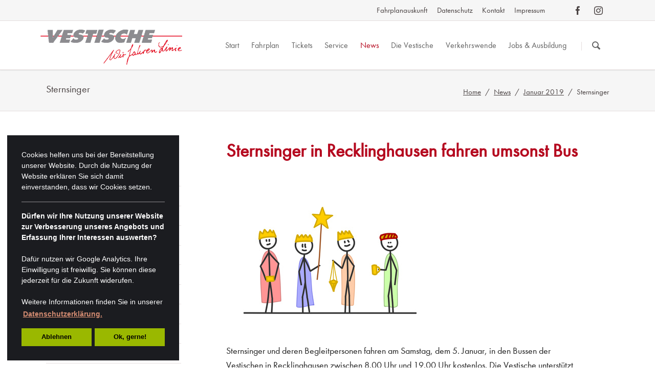

--- FILE ---
content_type: text/html; charset=utf-8
request_url: https://www.vestische.de/sternsinger-1187
body_size: 17812
content:
<!DOCTYPE html>
<html lang="de">
<head>
<meta charset="utf-8">
<title>Sternsinger - Vestische Straßenbahnen GmbH</title>
<base href="https://www.vestische.de/">
<meta name="robots" content="index,follow">
<meta name="description" content="">
<meta name="keywords" content="">
<meta name="generator" content="Contao Open Source CMS">
<meta name="viewport" content="width=device-width,initial-scale=1.0,shrink-to-fit=no">
<link rel="stylesheet" href="assets/css/6e2be72bc374.css">
<script src="assets/js/734e1ee274e6.js"></script>
<meta property="og:image" content="https://www.vestische.de/files/tao/img/vestische-logo-v308.png">
<meta property="og:image:width" content="308">
<meta property="og:image:height" content="199">
<meta property="og:image" content="https://www.vestische.de/files/medien/news/Fotolia_99360043_XS.jpg">
<meta property="og:image:width" content="406">
<meta property="og:image:height" content="295">
<script src="files/tao/js/cookieconsent.min.js"></script>
<script src="files/tao/js/cookieconsentLoad.js"></script>
<!--[if lt IE 9]><script src="assets/html5shiv/3.7.2/html5shiv-printshiv.min.js"></script><![endif]-->
</head>
<body id="top" class="mac chrome blink ch131">
<!--[if lt IE 8]>
<p>You are using an outdated browser. <a href="http://whatbrowser.org/">Upgrade your browser today</a>.</p>
<![endif]-->
<div class="page">
<div id="printlogo">
<img src="/files/tao/img/vlogo-klein.png" width="258" height="64" alt="Vestische">
</div>
<header class="page-header">
<div class="header-bar">
<div class="header-bar-inner"><ul class="icon-links ce_rsce_tao_icon_links header-links -right -secondary">
<li>
<a href="https://www.facebook.com/vestische" data-icon="&#xe076;" style=" background-color: #3b5998" target="_blank">
<span class="icon-links-label">Facebook</span>
</a>
</li>
<li>
<a href="http://www.instagram.com/die_vestische" data-icon="&#xe152;" style=" background-color: #b6358b" target="_blank">
<span class="icon-links-label">Instagram</span>
</a>
</li>
</ul>
<ul class="icon-links ce_rsce_tao_icon_links header-links -right">
<li>
<a href="https://efa.vrr.de/vesdreiplus/trip?branding&#61;vestische">
<span class="icon-links-label">Fahrplanauskunft</span>
</a>
</li>
<li>
<a href="https://www.vestische.de/datenschutz.html">
<span class="icon-links-label">Datenschutz</span>
</a>
</li>
<li>
<a href="kontakt">
<span class="icon-links-label">Kontakt</span>
</a>
</li>
<li>
<a href="impressum.html">
<span class="icon-links-label">Impressum</span>
</a>
</li>
</ul>
</div>
</div>
<div class="header-navigation">
<div class="header-navigation-inner">
<!-- indexer::stop -->
<h1 class="ce_rsce_tao_logo logo">
<a href="">
<img src="assets/images/e/vlogo-515x128-bdaf138e.png" width="500" height="124" alt="Home">
</a>
</h1>
<!-- indexer::continue -->
<!-- indexer::stop -->
<nav class="mod_rocksolid_mega_menu main-navigation block" id="main-navigation">
<a href="sternsinger-1187#skipNavigation71" class="invisible">Navigation überspringen</a>
<ul class="level_1">
<li class="home tagline-no-border first">
<a href="startseite" title="Vestische Straßenbahnen GmbH - Wir fahren Linie" class="home tagline-no-border first">Start									</a>
</li>
<li class="submenu">
<a href="fahrplan" title="Fahrplan" class="submenu">Fahrplan									</a>
<ul class="level_2">
<li class="first">
<a href="app" title="Vestische App" class="first">App									</a>
</li>
<li>
<a href="fahrplanwechsel" title="Fahrplanwechsel">Fahrplanwechsel									</a>
</li>
<li>
<a href="umleitungen" title="Störungen &amp; Umleitungen">Störungen + Umleitungen									</a>
</li>
<li>
<a href="fahr-und-liniennetzplaene" title="Fahr- und Liniennetzpläne">Fahr- und Liniennetzpläne									</a>
</li>
<li class="last">
<a href="freizeit" title="Freizeit" class="last">Freizeit									</a>
</li>
</ul>
</li>
<li class="submenu">
<a href="tickets" title="Tickets &amp; Preise" class="submenu">Tickets									</a>
<ul class="level_2">
<li class="first">
<a href="deutschlandticket" title="DeutschlandTicket der Vestischen" class="first">DeutschlandTicket									</a>
</li>
<li>
<a href="preise2026" title="Neue Preise ab Januar 2026">Neue Preise ab Januar 2026									</a>
</li>
<li>
<a href="umtausch-von-tickets" title="Umtausch von Tickets">Umtausch von Tickets									</a>
</li>
<li>
<a href="abo-und-zeittickets" title="Abo- und Zeittickets">Infos Abo- und Zeittickets									</a>
</li>
<li>
<a href="einzel-und-mehrfahrten" title="Einzel- und Mehrfahrtentickets">Infos Einzel- und Mehrfahrten									</a>
</li>
<li>
<a href="eezy" title="eezy.nrw Ticket">Infos zu eezy.nrw									</a>
</li>
<li>
<a href="ticketkauf-zu-hause" title="OnlineTicketShop">Ticketkauf zu Hause									</a>
</li>
<li>
<a href="ticketkauf" title="Bustickets unterwegs kaufen">Ticketkauf unterwegs									</a>
</li>
<li>
<a href="einstieg-vorne" title="Buseinstieg vorne">Einstieg vorne									</a>
</li>
<li>
<a href="kombi-ticket" title="Kombi-Ticket">Kombi-Ticket									</a>
</li>
<li class="last">
<a href="tarifliche-regelungen" title="Tarifliche Regelungen" class="last">Tarifliche Regelungen									</a>
</li>
</ul>
</li>
<li class="submenu">
<a href="service" title="Service" class="submenu">Service									</a>
<ul class="level_2">
<li class="first">
<a href="abo-service" title="Abo-Service" class="first">Abo-Service									</a>
</li>
<li>
<a href="kundencenter" title="KundenCenter">KundenCenter									</a>
</li>
<li>
<a href="private-vertriebsstellen" title="Private Vertriebsstellen">Private Vertriebsstellen									</a>
</li>
<li>
<a href="busschule" title="Busschule - Eine verkehrspädagogische Initiative">Busschule									</a>
</li>
<li>
<a href="kritik" title="Feedback-Formular">Feedback									</a>
</li>
<li>
<a href="fundsachen" title="Fundsachen">Fundbüro									</a>
</li>
<li>
<a href="taxibus" title="TaxiBus">TaxiBus									</a>
</li>
<li>
<a href="anrufsammeltaxi-1110" title="AnrufSammelTaxi">AnrufSammelTaxi									</a>
</li>
<li>
<a href="halten-auf-wunsch" title="Halten auf Wunsch">Halten auf Wunsch									</a>
</li>
<li>
<a href="fahrradmitnahme" title="Fahrradmitnahme">Fahrradmitnahme									</a>
</li>
<li>
<a href="tipps-fuer-senioren" title="Tipps für Senioren">Tipps für Senioren									</a>
</li>
<li>
<a href="barrierefreiheit-unserer-website" title="Barrierearme Website">Barrierearme Website									</a>
</li>
<li class="last">
<a href="qualitaet" title="Qualität" class="last">Qualität									</a>
</li>
</ul>
</li>
<li class="submenu trail">
<a href="news" title="News" class="submenu trail">News									</a>
<ul class="level_2">
<li class="first">
<a href="id-2026" title="Januar 2026" class="first">Januar 2026									</a>
</li>
<li>
<a href="dezember-2025" title="Dezember 2025">Dezember 2025									</a>
</li>
<li>
<a href="september-2025" title="September 2025">September 2025									</a>
</li>
<li>
<a href="august-2025" title="August 2025">August 2025									</a>
</li>
<li>
<a href="juni-2025" title="Juni 2025">Juni 2025									</a>
</li>
<li>
<a href="maerz-2025-2129" title="März 2025">März 2025									</a>
</li>
<li>
<a href="februar-2025" title="Februar 2025">Februar 2025									</a>
</li>
<li>
<a href="januar-2025-2118" title="Januar 2025">Januar 2025									</a>
</li>
<li>
<a href="dezember-2024" title="Dezember 2024">Dezember 2024									</a>
</li>
<li>
<a href="oktober-2024" title="Oktober 2024">Oktober 2024									</a>
</li>
<li>
<a href="september-2024" title="September 2024">September 2024									</a>
</li>
<li>
<a href="august-2024" title="August 2024">August 2024									</a>
</li>
<li>
<a href="juli-2024" title="Juli 2024">Juli 2024									</a>
</li>
<li>
<a href="juni-2024" title="Juni 2024">Juni 2024									</a>
</li>
<li>
<a href="maerz-2024" title="März 2024">März 2024									</a>
</li>
<li>
<a href="februar-2024" title="Februar 2024">Februar 2024									</a>
</li>
<li>
<a href="januar-2024" title="Januar 2024">Januar 2024									</a>
</li>
<li>
<a href="dezember-2023" title="Dezember 2023">Dezember 2023									</a>
</li>
<li>
<a href="november-2023" title="November 2023">November 2023									</a>
</li>
<li>
<a href="oktober-2023" title="Oktober 2023">Oktober 2023									</a>
</li>
<li>
<a href="september-2023" title="September 2023">September 2023									</a>
</li>
<li>
<a href="juni-2023" title="Juni 2023">Juni 2023									</a>
</li>
<li>
<a href="april-2023" title="April 2023">April 2023									</a>
</li>
<li>
<a href="maerz-2023" title="März 2023">März 2023									</a>
</li>
<li>
<a href="februar-2023" title="Februar 2023">Februar 2023									</a>
</li>
<li>
<a href="januar-2023" title="Januar 2023">Januar 2023									</a>
</li>
<li>
<a href="dezember-2022" title="Dezember 2022">Dezember 2022									</a>
</li>
<li>
<a href="november-2022" title="November 2022">November 2022									</a>
</li>
<li>
<a href="september-2022-1904" title="September 2022">September 2022									</a>
</li>
<li>
<a href="august-2022" title="August 2022">August 2022									</a>
</li>
<li>
<a href="juli-2022" title="Juli 2022">Juli 2022									</a>
</li>
<li>
<a href="juni-2022" title="Juni 2022">Juni 2022									</a>
</li>
<li>
<a href="mai-2022" title="Mai 2022">Mai 2022									</a>
</li>
<li>
<a href="april-2022" title="April 2022">April 2022									</a>
</li>
<li>
<a href="maerz-2022" title="März 2022">März 2022									</a>
</li>
<li>
<a href="februar-2022" title="Februar 2022">Februar 2022									</a>
</li>
<li>
<a href="dezember-2021" title="Dezember 2021">Dezember 2021									</a>
</li>
<li>
<a href="november-2021" title="November 2021">November 2021									</a>
</li>
<li>
<a href="oktober-2021" title="Oktober 2021">Oktober 2021									</a>
</li>
<li>
<a href="september-2021" title="September 2021">September 2021									</a>
</li>
<li>
<a href="august-2021" title="August 2021">August 2021									</a>
</li>
<li>
<a href="juli-2021" title="Juli 2021">Juli 2021									</a>
</li>
<li>
<a href="juni-2021" title="Juni 2021">Juni 2021									</a>
</li>
<li>
<a href="april-2021" title="April 2021">April 2021									</a>
</li>
<li>
<a href="maerz-2021" title="März 2021">März 2021									</a>
</li>
<li>
<a href="februar-2021" title="Februar 2021">Februar 2021									</a>
</li>
<li>
<a href="januar-2021" title="Januar 2021">Januar 2021									</a>
</li>
<li>
<a href="dezember-2020" title="Dezember 2020">Dezember 2020									</a>
</li>
<li>
<a href="november-2020" title="November 2020">November 2020									</a>
</li>
<li>
<a href="oktober-2020" title="Oktober 2020">Oktober 2020									</a>
</li>
<li>
<a href="september-2020" title="September 2020">September 2020									</a>
</li>
<li>
<a href="august-2020" title="August 2020">August 2020									</a>
</li>
<li>
<a href="juli-2020" title="Juli 2020">Juli 2020									</a>
</li>
<li>
<a href="juni-2020" title="Juni 2020">Juni 2020									</a>
</li>
<li>
<a href="mai-2020" title="Mai 2020">Mai 2020									</a>
</li>
<li>
<a href="april-2020" title="April 2020">April 2020									</a>
</li>
<li>
<a href="maerz-2020" title="März 2020">März 2020									</a>
</li>
<li>
<a href="februar-2020" title="Februar 2020">Februar 2020									</a>
</li>
<li>
<a href="januar-2020" title="Januar 2020">Januar 2020									</a>
</li>
<li>
<a href="dezember-2019" title="Dezember 2019">Dezember 2019									</a>
</li>
<li>
<a href="november-2019" title="November 2019">November 2019									</a>
</li>
<li>
<a href="oktober-2019" title="Oktober 2019">Oktober 2019									</a>
</li>
<li>
<a href="september-2019" title="September 2019">September 2019									</a>
</li>
<li>
<a href="august-2019-kopie" title="August 2019">August 2019									</a>
</li>
<li>
<a href="juli-2019" title="Juli 2019">Juli 2019									</a>
</li>
<li>
<a href="juni-2019" title="Juni 2019">Juni 2019									</a>
</li>
<li>
<a href="mai-2019" title="Mai 2019">Mai 2019									</a>
</li>
<li>
<a href="april-2019" title="April 2019">April 2019									</a>
</li>
<li>
<a href="maerz-2019" title="März 2019">März 2019									</a>
</li>
<li>
<a href="februar-2019-1191" title="Februar 2019">Februar 2019									</a>
</li>
<li class="submenu trail last">
<a href="januar-2019" title="Januar 2019" class="submenu trail last">Januar 2019									</a>
<ul class="level_3">
<li class="sibling first">
<a href="mobil-ohne-auto-in-dorsten" title="Mobil ohne Auto in Dorsten" class="sibling first">Mobil ohne Auto in Dorsten									</a>
</li>
<li class="active last">
<span class="active last">Sternsinger									</span>
</li>
</ul>
</li>
</ul>
</li>
<li class="submenu">
<a href="die-vestische" title="Die Vestische" class="submenu">Die Vestische									</a>
<ul class="level_2">
<li class="first">
<a href="geschaeftsfuehrung" title="Geschäftsführung" class="first">Geschäftsführung									</a>
</li>
<li>
<a href="aufsichtsrat" title="Aufsichtsrat">Aufsichtsrat									</a>
</li>
<li>
<a href="firmengeschichte" title="Firmengeschichte">Firmengeschichte									</a>
</li>
<li>
<a href="unternehmensmarketing" title="Kampagnen">Unternehmensmarketing									</a>
</li>
<li>
<a href="partner-und-kooperationen" title="Partner">Partner und Kooperationen									</a>
</li>
<li>
<a href="werbung" title="Werbung">Werbung									</a>
</li>
<li>
<a href="social-media-netiquette" title="Netiquette">Social Media-Netiquette									</a>
</li>
<li class="last">
<a href="lieferkettengesetz" title="Lieferkettengesetz" class="last">Lieferkettengesetz									</a>
</li>
</ul>
</li>
<li class="submenu">
<a href="verkehrswende" title="Verkehrswende" class="submenu">Verkehrswende									</a>
<ul class="level_2">
<li class="first">
<a href="masterplan-oepnv" title="Masterplan ÖPNV" class="first">Masterplan ÖPNV									</a>
</li>
<li>
<a href="der-mobile-zukunftsdialog" title="Der mobile Zukunftsdialog">Der mobile Zukunftsdialog									</a>
</li>
<li>
<a href="faktisch-betrachtet" title="Faktisch betrachtet">Faktisch betrachtet									</a>
</li>
<li>
<a href="impulse" title="Impulse">Impulse									</a>
</li>
<li>
<a href="die-verkehrswende-und-ich" title="Die Verkehrswende und Ich">Die Verkehrswende und Ich									</a>
</li>
<li class="last">
<a href="das-abc-der-verkehrswende" title="Das ABC der Verkehrswende" class="last">Das ABC der Verkehrswende									</a>
</li>
</ul>
</li>
<li class="submenu last">
<a href="jobs-ausbildung" title="Ausbildung &amp; Stellen" class="submenu last">Jobs & Ausbildung									</a>
<ul class="level_2">
<li class="first">
<a href="stellenangebote" title="Stellenangebote" class="first">Stellenangebote									</a>
</li>
<li class="last">
<a href="ausbildung" title="Ausbildung" class="last">Ausbildung									</a>
</li>
</ul>
</li>
</ul>
<a id="skipNavigation71" class="invisible">&nbsp;</a>
</nav>
<!-- indexer::continue -->
<!-- indexer::stop -->
<form action="suchen" method="get" class="ce_rsce_tao_nav_search main-navigation-search">
<input type="search" name="keywords" placeholder="Suchen" />
<button type="submit">Suchen</button>
</form>
<!-- indexer::continue -->
</div>
</div>
<div class="main-navigation-mobile">
<!-- indexer::stop -->
<form action="suchen" method="get" class="ce_rsce_tao_nav_search main-navigation-mobile-search">
<input type="search" name="keywords" placeholder="Suchen" />
<button type="submit">Suchen</button>
</form>
<!-- indexer::continue -->
<!-- indexer::stop -->
<nav class="mod_navigation block">
<a href="sternsinger-1187#skipNavigation37" class="invisible">Navigation überspringen</a>
<ul class="level_1">
<li class="home tagline-no-border first"><a href="startseite" title="Vestische Straßenbahnen GmbH - Wir fahren Linie" class="home tagline-no-border first">Start</a></li>
<li class="submenu"><a href="fahrplan" title="Fahrplan" class="submenu" aria-haspopup="true">Fahrplan</a>
<ul class="level_2">
<li class="first"><a href="app" title="Vestische App" class="first">App</a></li>
<li><a href="fahrplanwechsel" title="Fahrplanwechsel">Fahrplanwechsel</a></li>
<li><a href="umleitungen" title="Störungen &amp; Umleitungen">Störungen + Umleitungen</a></li>
<li class="submenu"><a href="fahr-und-liniennetzplaene" title="Fahr- und Liniennetzpläne" class="submenu" aria-haspopup="true">Fahr- und Liniennetzpläne</a>
<ul class="level_3">
<li class="first"><a href="persoenlicher-fahrplan" title="Persönlicher Fahrplan" class="first">Persönlicher Fahrplan</a></li>
<li><a href="xbus" title="XBus-Linien">XBus-Linien</a></li>
<li><a href="sb-linien" title="SB-Linien">SB-Linien</a></li>
<li><a href="stadtlinien" title="Fahrpläne zum Downloaden">StadtLinien</a></li>
<li><a href="nachtexpresslinien" title="Nachtexpress Fahrpläne">NE-Linien</a></li>
<li><a href="taxibuslinien" title="TaxiBusLinien Fahrpläne">TaxiBus-Linien</a></li>
<li><a href="anrufsammeltaxi" title="AnrufSammelTaxi Fahrpläne">AnrufSammelTaxi</a></li>
<li class="submenu"><a href="einsatzwagen_schulverkehr" title="Fahrpläne der Einsatzwagen" class="submenu" aria-haspopup="true">Einsatzwagen/Schulverkehr</a>
<ul class="level_4">
<li class="first"><a href="schulen-in-bottrop" title="Schulen in Bottrop" class="first">Schulen in Bottrop</a></li>
<li><a href="schulen-in-castrop-rauxel" title="Schulen in Castrop-Rauxel">Schulen in Castrop-Rauxel</a></li>
<li><a href="schulen-in-datteln" title="Schulen in Datteln">Schulen in Datteln</a></li>
<li><a href="schulen-in-dorsten" title="Schulen in Dorsten">Schulen in Dorsten</a></li>
<li><a href="schulen-in-gelsenkirchen-buer" title="Schulen in Gelsenkirchen-Buer">Schulen in Gelsenkirchen-Buer</a></li>
<li><a href="schulen-in-gladbeck" title="Schulen in Gladbeck">Schulen in Gladbeck</a></li>
<li><a href="schulen-in-haltern-am-see" title="Schulen in Haltern am See">Schulen in Haltern am See</a></li>
<li><a href="schulen-in-herten" title="Schulen in Herten">Schulen in Herten</a></li>
<li><a href="schulen-in-marl" title="Schulen in Marl">Schulen in Marl</a></li>
<li><a href="schulen-in-oer-erkenschwick" title="Schulen in Oer-Erkenschwick">Schulen in Oer-Erkenschwick</a></li>
<li><a href="schulen-in-recklinghausen" title="Schulen in Recklinghausen">Schulen in Recklinghausen</a></li>
<li class="last"><a href="schulen-in-waltrop" title="Schulen in Waltrop" class="last">Schulen in Waltrop</a></li>
</ul>
</li>
<li><a href="buergerbus" title="Bürgerbus">Bürgerbus</a></li>
<li><a href="liniennetzplaene" title="Liniennetzpläne">Liniennetzpläne</a></li>
<li class="last"><a href="haltestellenplaene" title="Haltestellenpläne" class="last">Haltestellenpläne</a></li>
</ul>
</li>
<li class="submenu last"><a href="freizeit" title="Freizeit" class="submenu last" aria-haspopup="true">Freizeit</a>
<ul class="level_3">
<li class="first"><a href="movie-park-germany" title="Movie Park Germany" class="first">Movie Park Germany</a></li>
<li><a href="ketteler-hof" title="Ketteler Hof">Ketteler Hof</a></li>
<li class="last"><a href="kletterwald-haltern" title="Kletterwald Haltern" class="last">Kletterwald Haltern</a></li>
</ul>
</li>
</ul>
</li>
<li class="submenu"><a href="tickets" title="Tickets &amp; Preise" class="submenu" aria-haspopup="true">Tickets</a>
<ul class="level_2">
<li class="submenu first"><a href="deutschlandticket" title="DeutschlandTicket der Vestischen" class="submenu first" aria-haspopup="true">DeutschlandTicket</a>
<ul class="level_3">
<li class="first"><a href="dt-job-fuer-azubis-elektrohandwerk-nrw" title="DeutschlandTicket Job Azubi Elektro" class="first">DT Job für Azubis Elektrohandwerk NRW</a></li>
<li><a href="deutschlandticket-in-der-vestischen-app" title="DeutschlandTicket in der App">DeutschlandTicket in der App</a></li>
<li><a href="deutschlandticket-auf-der-chipkarte" title="DeutschlandTicket auf der Chipkarte">DeutschlandTicket auf der Chipkarte</a></li>
<li class="submenu"><a href="deutschlandticket-schule" title="DeutschlandTicket Schule" class="submenu" aria-haspopup="true">DeutschlandTicket Schule</a>
<ul class="level_4">
<li class="first last"><a href="fragen-zum-deutschlandticket-schule" title="Fragen zum DeutschlandTicket Schule" class="first last">Fragen zum DeutschlandTicket Schule</a></li>
</ul>
</li>
<li><a href="deutschlandticket-job" title="DeutschlandTicket Job">DeutschlandTicket Job</a></li>
<li><a href="fahrradmitnahme-und-1-klasse" title="Fahrradmitnahme und 1. Klasse">Fahrradmitnahme und 1. Klasse</a></li>
<li><a href="deutschlandticket-sozial" title="DeutschlandTicket Sozial">DeutschlandTicket Sozial</a></li>
<li><a href="fragen-zum-deutschlandticket" title="DeutschlandTicket FAQ">Fragen zum DeutschlandTicket</a></li>
<li class="last"><a href="formulare-antraege" title="DeutschlandTicket Formulare" class="last">Formulare & Anträge</a></li>
</ul>
</li>
<li><a href="preise2026" title="Neue Preise ab Januar 2026">Neue Preise ab Januar 2026</a></li>
<li><a href="umtausch-von-tickets" title="Umtausch von Tickets">Umtausch von Tickets</a></li>
<li class="submenu"><a href="abo-und-zeittickets" title="Abo- und Zeittickets" class="submenu" aria-haspopup="true">Infos Abo- und Zeittickets</a>
<ul class="level_3">
<li class="first"><a href="ticket2000" title="Ticket2000" class="first">Ticket2000</a></li>
<li><a href="schokoticket" title="SchokoTicket">SchokoTicket</a></li>
<li><a href="sozialticket" title="SozialTicket">SozialTicket</a></li>
<li class="last"><a href="ticketkauf-formulare" title="Ticketformulare" class="last">Formulare & Anträge</a></li>
</ul>
</li>
<li class="submenu"><a href="einzel-und-mehrfahrten" title="Einzel- und Mehrfahrtentickets" class="submenu" aria-haspopup="true">Infos Einzel- und Mehrfahrten</a>
<ul class="level_3">
<li class="first"><a href="einzelticket" title="EinzelTicket" class="first">EinzelTicket</a></li>
<li><a href="4erticket" title="4erTicket">4erTicket</a></li>
<li><a href="24-stundenticket" title="24-StundenTicket">24-StundenTicket</a></li>
<li class="last"><a href="zusatzticket" title="ZusatzTicket" class="last">ZusatzTicket</a></li>
</ul>
</li>
<li><a href="eezy" title="eezy.nrw Ticket">Infos zu eezy.nrw</a></li>
<li><a href="ticketkauf-zu-hause" title="OnlineTicketShop">Ticketkauf zu Hause</a></li>
<li class="submenu"><a href="ticketkauf" title="Bustickets unterwegs kaufen" class="submenu" aria-haspopup="true">Ticketkauf unterwegs</a>
<ul class="level_3">
<li class="first"><a href="ticketkauf-mit-der-vestische-app" title="App-Tickets" class="first">Ticketkauf mit der Vestische App</a></li>
<li><a href="ticketkauf-kundencenter" title="Tickets im KundenCenter">KundenCenter</a></li>
<li><a href="private-vertriebsstellen" title="Private Vertriebsstellen">Private Vertriebsstellen</a></li>
<li><a href="ticketkauf-im-bus" title="Ticketkauf im Bus">Ticketkauf im Bus</a></li>
<li class="last"><a href="bargeldlos-bezahlen" title="Bargeldlos Busfahren mit der Vestischen" class="last">Bargeldlos bezahlen</a></li>
</ul>
</li>
<li><a href="einstieg-vorne" title="Buseinstieg vorne">Einstieg vorne</a></li>
<li><a href="kombi-ticket" title="Kombi-Ticket">Kombi-Ticket</a></li>
<li class="submenu last"><a href="tarifliche-regelungen" title="Tarifliche Regelungen" class="submenu last" aria-haspopup="true">Tarifliche Regelungen</a>
<ul class="level_3">
<li class="first"><a href="befoerderungsbedingungen" title="Beförderungsbedingungen" class="first">Beförderungsbedingungen</a></li>
<li><a href="https://www.vrr.de/de/service/hilfe-kontakt/" title="Mitnahme">Mitnahme</a></li>
<li class="last"><a href="tarifzusammensetzung" title="Tarif&shy;zusammensetzung" class="last">Tarif&shy;zusammensetzung</a></li>
</ul>
</li>
</ul>
</li>
<li class="submenu"><a href="service" title="Service" class="submenu" aria-haspopup="true">Service</a>
<ul class="level_2">
<li class="submenu first"><a href="abo-service" title="Abo-Service" class="submenu first" aria-haspopup="true">Abo-Service</a>
<ul class="level_3">
<li class="first"><a href="abo-kuendigung" title="Vestische Abo kündigen" class="first">Abo Kündigung</a></li>
<li><a href="persoenliche-daten-aendern" title="Persönliche Daten ändern">Kontaktdaten ändern</a></li>
<li><a href="bankverbindng-aendern" title="Bankverbindung ändern">Bankverbindung ändern</a></li>
<li><a href="ersatzkarte-bestellen-chipkarte" title="Ersatzkarte beantragen">Ersatzkarte bestellen (Chipkarte)</a></li>
<li class="last"><a href="deutschlandticket-bestellen" title="DeutschlandTicket bestellen" class="last">DeutschlandTicket bestellen</a></li>
</ul>
</li>
<li><a href="kundencenter" title="KundenCenter">KundenCenter</a></li>
<li><a href="private-vertriebsstellen" title="Private Vertriebsstellen">Private Vertriebsstellen</a></li>
<li><a href="busschule" title="Busschule - Eine verkehrspädagogische Initiative">Busschule</a></li>
<li><a href="kritik" title="Feedback-Formular">Feedback</a></li>
<li><a href="fundsachen" title="Fundsachen">Fundbüro</a></li>
<li><a href="taxibus" title="TaxiBus">TaxiBus</a></li>
<li><a href="anrufsammeltaxi-1110" title="AnrufSammelTaxi">AnrufSammelTaxi</a></li>
<li><a href="halten-auf-wunsch" title="Halten auf Wunsch">Halten auf Wunsch</a></li>
<li><a href="fahrradmitnahme" title="Fahrradmitnahme">Fahrradmitnahme</a></li>
<li class="submenu"><a href="tipps-fuer-senioren" title="Tipps für Senioren" class="submenu" aria-haspopup="true">Tipps für Senioren</a>
<ul class="level_3">
<li class="icon-loop first"><a href="ganz-einfach-mobil-sein" title="Mobilitätstraining" class="icon-loop first">Mobilitätstraining</a></li>
<li class="icon-loop last"><a href="mobil-ohne-auto" title="Führerschein gegen DeutschlandTicket" class="icon-loop last">Mobil ohne Auto</a></li>
</ul>
</li>
<li><a href="barrierefreiheit-unserer-website" title="Barrierearme Website">Barrierearme Website</a></li>
<li class="submenu last"><a href="qualitaet" title="Qualität" class="submenu last" aria-haspopup="true">Qualität</a>
<ul class="level_3">
<li class="first"><a href="puenktlichkeitsversprechen" title="Pünktlichkeitsversprechen" class="first">Pünktlichkeits&shy;versprechen</a></li>
<li class="submenu"><a href="anschlussgarantie" title="Anschlussgarantie" class="submenu" aria-haspopup="true">Anschlussgarantie</a>
<ul class="level_4">
<li class="first last"><a href="bedingungen_ag" title="Anschlussgarantie Bedingungen" class="first last">Bedingungen</a></li>
</ul>
</li>
<li class="last"><a href="fahrgastrechte" title="Fahrgastrechte" class="last">Fahrgastrechte</a></li>
</ul>
</li>
</ul>
</li>
<li class="submenu trail"><a href="news" title="News" class="submenu trail" aria-haspopup="true">News</a>
<ul class="level_2">
<li class="submenu first"><a href="id-2026" title="Januar 2026" class="submenu first" aria-haspopup="true">Januar 2026</a>
<ul class="level_3">
<li class="first"><a href="klares-votum-fuer-den-landrat" title="Klares Votum für den Landrat" class="first">Klares Votum für den Landrat</a></li>
<li class="last"><a href="herzlich-willkommen-michael-feller" title="Herzlich willkommen, Michael Feller!" class="last">Herzlich willkommen, Michael Feller!</a></li>
</ul>
</li>
<li class="submenu"><a href="dezember-2025" title="Dezember 2025" class="submenu" aria-haspopup="true">Dezember 2025</a>
<ul class="level_3">
<li class="first"><a href="kleine-anpassungen-fuer-einen-stabilen-betrieb" title="Kleine Anpassungen für einen stabilen Betrieb" class="first">Kleine Anpassungen für einen stabilen Betrieb</a></li>
<li><a href="feiertagsfahrplan2025" title="Immer in Bewegung">Immer in Bewegung</a></li>
<li class="last"><a href="suesses-vergnuegen" title="„Vestmahl“-Honig wird verkauft" class="last">„Vestmahl“-Honig wird verkauft</a></li>
</ul>
</li>
<li class="submenu"><a href="september-2025" title="September 2025" class="submenu" aria-haspopup="true">September 2025</a>
<ul class="level_3">
<li class="first"><a href="fuenf-weitere-brennstoffzellenbusse-gehen-auf-linie" title="Fünf weitere Brennstoffzellenbusse gehen auf Linie" class="first">Fünf weitere Brennstoffzellenbusse gehen auf Linie</a></li>
<li class="last"><a href="vestische-plant-14-neue-wasserstoffbusse-und-eigene-tankstelle" title="Vestische plant 14 neue Wasserstoffbusse und eigene Tankstelle" class="last">Vestische plant 14 neue Wasserstoffbusse und eigene Tankstelle</a></li>
</ul>
</li>
<li class="submenu"><a href="august-2025" title="August 2025" class="submenu" aria-haspopup="true">August 2025</a>
<ul class="level_3">
<li class="first"><a href="verstaerkte-fahrausweispruefung" title="Verstärkte Fahrausweisprüfung" class="first">Verstärkte Fahrausweisprüfung</a></li>
<li class="last"><a href="fahrplanwechsel-2155" title="Fahrplanwechsel" class="last">Fahrplanwechsel</a></li>
</ul>
</li>
<li class="submenu"><a href="juni-2025" title="Juni 2025" class="submenu" aria-haspopup="true">Juni 2025</a>
<ul class="level_3">
<li class="first last"><a href="extraschicht2025" title="ExtraSchicht" class="first last">ExtraSchicht</a></li>
</ul>
</li>
<li class="submenu"><a href="maerz-2025-2129" title="März 2025" class="submenu" aria-haspopup="true">März 2025</a>
<ul class="level_3">
<li class="first"><a href="gewerkschaft-bestreikt-die-vestische-in-herten" title="Gewerkschaft bestreikt die Vestische in Herten" class="first">Gewerkschaft bestreikt die Vestische in Herten</a></li>
<li><a href="gewerkschaft-bestreikt-die-vestische-in-bottrop" title="Gewerkschaft bestreikt die Vestische in Bottrop">Gewerkschaft bestreikt die Vestische in Bottrop</a></li>
<li><a href="verdi-bestreikt-die-vestische-2132" title="Gewerkschaft Verdi bestreikt die Vestische">Gewerkschaft Verdi bestreikt die Vestische</a></li>
<li><a href="verdi-bestreikt-die-vestische-in-herten" title="Verdi bestreikt die Vestische in Herten">Verdi bestreikt die Vestische in Herten</a></li>
<li class="last"><a href="verdi-bestreikt-die-vestische-in-bottrop" title="Verdi bestreikt die Vestische in Bottrop" class="last">Verdi bestreikt die Vestische in Bottrop</a></li>
</ul>
</li>
<li class="submenu"><a href="februar-2025" title="Februar 2025" class="submenu" aria-haspopup="true">Februar 2025</a>
<ul class="level_3">
<li class="first"><a href="gewerkschaft-verdi-bestreikt-die-vestische-2126" title="Betrieb muss am 28. Februar ruhen" class="first">Betrieb muss am 28. Februar ruhen</a></li>
<li><a href="michael-feller-uebernimmt-das-steuer-bei-der-vestischen" title="Michael Feller übernimmt das Steuer bei der Vestischen">Michael Feller übernimmt das Steuer bei der Vestischen</a></li>
<li><a href="gewerkschaft-verdi-bestreikt-die-vestische" title="Gewerkschaft Verdi bestreikt die Vestische">Gewerkschaft Verdi bestreikt die Vestische</a></li>
<li class="last"><a href="gewerkschaft-verdi-bestreikt-die-vestische-2133" title="Gewerkschaft Verdi bestreikt die Vestische" class="last">Gewerkschaft Verdi bestreikt die Vestische</a></li>
</ul>
</li>
<li class="submenu"><a href="januar-2025-2118" title="Januar 2025" class="submenu" aria-haspopup="true">Januar 2025</a>
<ul class="level_3">
<li class="first"><a href="busspur-zeigt-potenziale-fuer-verkehrswende" title="Busspur zeigt Potenziale für Verkehrswende" class="first">Busspur zeigt Potenziale für Verkehrswende</a></li>
<li class="last"><a href="schutz-und-hilfe-bei-haeuslicher-gewalt" title="Weihnachtsspende geht ans Frauenhaus" class="last">Weihnachtsspende geht ans Frauenhaus</a></li>
</ul>
</li>
<li class="submenu"><a href="dezember-2024" title="Dezember 2024" class="submenu" aria-haspopup="true">Dezember 2024</a>
<ul class="level_3">
<li class="first"><a href="neue-namen-angepasste-zeiten" title="Neue Namen, angepasste Zeiten" class="first">Neue Namen, angepasste Zeiten</a></li>
<li><a href="feiertagsfahrplan2024" title="Immer in Bewegung">Immer in Bewegung</a></li>
<li class="last"><a href="vestische-faehrt-wieder-im-vollen-regelbetrieb" title="Vestische fährt wieder im vollen Regelbetrieb" class="last">Vestische fährt wieder im vollen Regelbetrieb</a></li>
</ul>
</li>
<li class="submenu"><a href="oktober-2024" title="Oktober 2024" class="submenu" aria-haspopup="true">Oktober 2024</a>
<ul class="level_3">
<li class="first last"><a href="weitere-vier-linien-zurueck-im-gewohnten-takt" title="Weitere vier Linien zurück im gewohnten Takt" class="first last">Weitere vier Linien zurück im gewohnten Takt</a></li>
</ul>
</li>
<li class="submenu"><a href="september-2024" title="September 2024" class="submenu" aria-haspopup="true">September 2024</a>
<ul class="level_3">
<li class="first"><a href="schmidt-faehrt-linie" title="Schmidt fährt Linie" class="first">Schmidt fährt Linie</a></li>
<li class="last"><a href="mobil-ohne-auto-2097" title="Mobil ohne Auto" class="last">Mobil ohne Auto</a></li>
</ul>
</li>
<li class="submenu"><a href="august-2024" title="August 2024" class="submenu" aria-haspopup="true">August 2024</a>
<ul class="level_3">
<li class="first"><a href="start-in-die-wasserstoff-aera" title="Start in die Wasserstoff-Ära" class="first">Start in die Wasserstoff-Ära</a></li>
<li class="last"><a href="neue-zeiten-optimierter-ablauf" title="Neue Zeiten, optimierter Ablauf" class="last">Neue Zeiten, optimierter Ablauf</a></li>
</ul>
</li>
<li class="submenu"><a href="juli-2024" title="Juli 2024" class="submenu" aria-haspopup="true">Juli 2024</a>
<ul class="level_3">
<li class="first last"><a href="aenderung-des-sortiments-beim-kauf-im-fahrzeug" title="Änderung des Sortiments beim Kauf im Fahrzeug" class="first last">Änderung des Sortiments beim Kauf im Fahrzeug</a></li>
</ul>
</li>
<li class="submenu"><a href="juni-2024" title="Juni 2024" class="submenu" aria-haspopup="true">Juni 2024</a>
<ul class="level_3">
<li class="first"><a href="vestische-kann-angebot-verstaerken" title="Vestische kann Angebot verstärken" class="first">Vestische kann Angebot verstärken</a></li>
<li class="last"><a href="bereit-zum-anpfiff" title="Bereit zum Anpfiff" class="last">Bereit zum Anpfiff</a></li>
</ul>
</li>
<li class="submenu"><a href="maerz-2024" title="März 2024" class="submenu" aria-haspopup="true">März 2024</a>
<ul class="level_3">
<li class="first"><a href="mitnahme-verbot-von-elektro-tretrollern" title="Mitnahme-Verbot von Elektro-Tretrollern" class="first">Mitnahme-Verbot von Elektro-Tretrollern</a></li>
<li><a href="2063" title="Verdi bestreikt die Vestische und ihre Fahrgäste">Verdi bestreikt die Vestische und ihre Fahrgäste</a></li>
<li class="last"><a href="vorfahrt-fuer-den-klimaschutz" title="Vorfahrt für den Klimaschutz" class="last">Vorfahrt für den Klimaschutz</a></li>
</ul>
</li>
<li class="submenu"><a href="februar-2024" title="Februar 2024" class="submenu" aria-haspopup="true">Februar 2024</a>
<ul class="level_3">
<li class="first"><a href="gewerkschaft-verdi-bestreikt-die-vestische-und-ihre-fahrgaeste" title="Vestische muss den Betrieb stilllegen" class="first">Vestische muss den Betrieb stilllegen</a></li>
<li class="last"><a href="gewerkschaft-ver-di-bestreikt-die-vestische-und-ihre-fahrgaeste" title="Verdi bestreikt die Vestische und ihre Fahrgäste" class="last">Verdi bestreikt die Vestische und ihre Fahrgäste</a></li>
</ul>
</li>
<li class="submenu"><a href="januar-2024" title="Januar 2024" class="submenu" aria-haspopup="true">Januar 2024</a>
<ul class="level_3">
<li class="first"><a href="neue-dhl-packstation-am-betriebshof-herten" title="Neue DHL-Packstation am Betriebshof Herten" class="first">Neue DHL-Packstation am Betriebshof Herten</a></li>
<li><a href="busse-der-vestischen-stehen-still-2054" title="Busse der Vestischen stehen still">Busse der Vestischen stehen still</a></li>
<li><a href="stabilisierungsfahrplan-2053" title="Neuer Stabilisierungsfahrplan">Neuer Stabilisierungsfahrplan</a></li>
<li class="last"><a href="hilfe-in-groesster-not" title="Hilfe in größter Not" class="last">Hilfe in größter Not</a></li>
</ul>
</li>
<li class="submenu"><a href="dezember-2023" title="Dezember 2023" class="submenu" aria-haspopup="true">Dezember 2023</a>
<ul class="level_3">
<li class="first"><a href="feiertagsfahrplan" title="Immer in Bewegung" class="first">Immer in Bewegung</a></li>
<li><a href="sanft-und-wirkungsvoll" title="Sanft und wirkungsvoll">Sanft und wirkungsvoll</a></li>
<li class="last"><a href="umweltfreundlich-investiert" title="Umweltfreundlich investiert" class="last">Umweltfreundlich investiert</a></li>
</ul>
</li>
<li class="submenu"><a href="november-2023" title="November 2023" class="submenu" aria-haspopup="true">November 2023</a>
<ul class="level_3">
<li class="first last"><a href="natuerlich-koestlich" title="Natürlich köstlich" class="first last">Natürlich köstlich</a></li>
</ul>
</li>
<li class="submenu"><a href="oktober-2023" title="Oktober 2023" class="submenu" aria-haspopup="true">Oktober 2023</a>
<ul class="level_3">
<li class="first last"><a href="vestische-wirbt-an-vier-busbahnhoefen-um-busfahrerinnen" title="Vestische wirbt um Busfahrer*innen" class="first last">Vestische wirbt um Busfahrer*innen</a></li>
</ul>
</li>
<li class="submenu"><a href="september-2023" title="September 2023" class="submenu" aria-haspopup="true">September 2023</a>
<ul class="level_3">
<li class="first"><a href="leben-retten" title="Leben retten" class="first">Leben retten</a></li>
<li><a href="kinder-haben-freie-fahrt-2023" title="Kinder haben freie Fahrt">Kinder haben freie Fahrt</a></li>
<li><a href="vestische-reagiert-auf-ausnahmesituation-2016" title="Vestische begrüßt acht neue Auszubildende">Vestische begrüßt acht neue Auszubildende</a></li>
<li class="last"><a href="vestische-reagiert-auf-ausnahmesituation" title="Vestische reagiert auf Ausnahmesituation" class="last">Vestische reagiert auf Ausnahmesituation</a></li>
</ul>
</li>
<li class="submenu"><a href="juni-2023" title="Juni 2023" class="submenu" aria-haspopup="true">Juni 2023</a>
<ul class="level_3">
<li class="first last"><a href="entspannter-fahren" title="Entspannter fahren" class="first last">Entspannter fahren</a></li>
</ul>
</li>
<li class="submenu"><a href="april-2023" title="April 2023" class="submenu" aria-haspopup="true">April 2023</a>
<ul class="level_3">
<li class="first last"><a href="vestische-muss-den-fahrplan-anpassen-1967" title="Vestische muss den Fahrplan anpassen" class="first last">Vestische muss den Fahrplan anpassen</a></li>
</ul>
</li>
<li class="submenu"><a href="maerz-2023" title="März 2023" class="submenu" aria-haspopup="true">März 2023</a>
<ul class="level_3">
<li class="first"><a href="martin-schmidt-bleibt-geschaeftsfuehrer-der-vestischen" title="Martin Schmidt bleibt Geschäftsführer der Vestischen" class="first">Martin Schmidt bleibt Geschäftsführer der Vestischen</a></li>
<li><a href="busse-der-vestischen-stehen-still-1951" title="Busse der Vestischen stehen still">Busse der Vestischen stehen still</a></li>
<li><a href="beitrag-zum-klimaschutz" title="Beitrag zum Klimaschutz">Beitrag zum Klimaschutz</a></li>
<li><a href="busse-bleiben-in-den-depots" title="Busse bleiben in den Depots">Busse bleiben in den Depots</a></li>
<li><a href="mit-karte-bitte" title="Mit Karte, bitte!">Mit Karte, bitte!</a></li>
<li><a href="vestische-muss-den-betrieb-stilllegen-1944" title="Vestische muss den Betrieb stilllegen">Vestische muss den Betrieb stilllegen</a></li>
<li><a href="mit-dem-bus-zur-achterbahn" title="Mit dem Bus zur Achterbahn">Mit dem Bus zur Achterbahn</a></li>
<li class="last"><a href="busse-der-vestischen-stehen-still-1945" title="Busse der Vestischen stehen still" class="last">Busse der Vestischen stehen still</a></li>
</ul>
</li>
<li class="submenu"><a href="februar-2023" title="Februar 2023" class="submenu" aria-haspopup="true">Februar 2023</a>
<ul class="level_3">
<li class="first"><a href="busse-der-vestischen-stehen-still-1936" title="Busse der Vestischen stehen still" class="first">Busse der Vestischen stehen still</a></li>
<li class="last"><a href="betrieb-ruht-am-28-februar" title="Betrieb ruht am 28. Februar" class="last">Betrieb ruht am 28. Februar</a></li>
</ul>
</li>
<li class="submenu"><a href="januar-2023" title="Januar 2023" class="submenu" aria-haspopup="true">Januar 2023</a>
<ul class="level_3">
<li class="first"><a href="maskenpflicht-im-bus-entfaellt" title="Maskenpflicht im Bus entfällt" class="first">Maskenpflicht im Bus entfällt</a></li>
<li class="last"><a href="alles-wieder-nach-plan" title="Alles wieder nach Plan" class="last">Alles wieder nach Plan</a></li>
</ul>
</li>
<li class="submenu"><a href="dezember-2022" title="Dezember 2022" class="submenu" aria-haspopup="true">Dezember 2022</a>
<ul class="level_3">
<li class="first"><a href="optimierteanschluesse" title="Optimierte Anschlüsse" class="first">Optimierte Anschlüsse</a></li>
<li><a href="vestische-spendet-1000-euro-an-das-klara-hospiz" title="Vestische spendet 1000 Euro an das Klara Hospiz">Vestische spendet 1000 Euro an das Klara Hospiz</a></li>
<li><a href="vestische-stellt-den-taxibus-216-vor" title="Vestische stellt den TaxiBus 216 vor">Vestische stellt den TaxiBus 216 vor</a></li>
<li class="last"><a href="feinste-klebe" title="Feinste Klebe" class="last">Feinste Klebe</a></li>
</ul>
</li>
<li class="submenu"><a href="november-2022" title="November 2022" class="submenu" aria-haspopup="true">November 2022</a>
<ul class="level_3">
<li class="first"><a href="lernen-fuers-leben" title="Lernen fürs Leben" class="first">Lernen fürs Leben</a></li>
<li class="last"><a href="vestische-muss-den-fahrplan-erneut-anpassen" title="Vestische muss den Fahrplan erneut anpassen" class="last">Vestische muss den Fahrplan erneut anpassen</a></li>
</ul>
</li>
<li class="submenu"><a href="september-2022-1904" title="September 2022" class="submenu" aria-haspopup="true">September 2022</a>
<ul class="level_3">
<li class="first last"><a href="auf-voller-leistung_" title="Auf voller Leistung" class="first last">Auf voller Leistung</a></li>
</ul>
</li>
<li class="submenu"><a href="august-2022" title="August 2022" class="submenu" aria-haspopup="true">August 2022</a>
<ul class="level_3">
<li class="first"><a href="vestische-muss-fahrplan-anpassen" title="Vestische muss den Fahrplan anpassen" class="first">Vestische muss den Fahrplan anpassen</a></li>
<li><a href="jederzeit-und-in-echtzeit-1895" title="Jederzeit und in Echtzeit">Jederzeit und in Echtzeit</a></li>
<li class="last"><a href="netz-werk" title="Netz-Werk" class="last">Netz-Werk</a></li>
</ul>
</li>
<li class="submenu"><a href="juli-2022" title="Juli 2022" class="submenu" aria-haspopup="true">Juli 2022</a>
<ul class="level_3">
<li class="first"><a href="sauber" title="Sauber!" class="first">Sauber!</a></li>
<li><a href="auf-zukunftslinie" title="Auf Zukunftslinie">Auf Zukunftslinie</a></li>
<li><a href="vestische-gibt-wasserstoff" title="Vestische gibt Wasserstoff">Vestische gibt Wasserstoff</a></li>
<li class="last"><a href="mit-sicherheit-an-erster-stelle" title="Mit Sicherheit an erster Stelle" class="last">Mit Sicherheit an erster Stelle</a></li>
</ul>
</li>
<li class="submenu"><a href="juni-2022" title="Juni 2022" class="submenu" aria-haspopup="true">Juni 2022</a>
<ul class="level_3">
<li class="first"><a href="schneller-anschluss" title="Schneller Anschluss" class="first">Schneller Anschluss</a></li>
<li class="last"><a href="40-linien-zwei-termine" title="40 Linien, zwei Termine" class="last">40 Linien, zwei Termine</a></li>
</ul>
</li>
<li class="submenu"><a href="mai-2022" title="Mai 2022" class="submenu" aria-haspopup="true">Mai 2022</a>
<ul class="level_3">
<li class="first"><a href="extraschicht" title="Anschluss zur Industriekultur" class="first">Anschluss zur Industriekultur</a></li>
<li><a href="vestische-stellt-die-neuen-xbus-linien-vor" title="Vestische stellt XBus-Linien vor">Vestische stellt XBus-Linien vor</a></li>
<li><a href="logistische-hoechstleistung" title="Logistische Höchstleistung">Logistische Höchstleistung</a></li>
<li class="last"><a href="unbuerokratisch-geholfen" title="Unbürokratisch geholfen" class="last">Unbürokratisch geholfen</a></li>
</ul>
</li>
<li class="submenu"><a href="april-2022" title="April 2022" class="submenu" aria-haspopup="true">April 2022</a>
<ul class="level_3">
<li class="first last"><a href="naechster-halt-haus-am-see" title="Nächster Halt: Haus am See" class="first last">Nächster Halt: Haus am See</a></li>
</ul>
</li>
<li class="submenu"><a href="maerz-2022" title="März 2022" class="submenu" aria-haspopup="true">März 2022</a>
<ul class="level_3">
<li class="first"><a href="unkomplizierte-hilfe" title="Unkomplizierte Hilfe" class="first">Unkomplizierte Hilfe</a></li>
<li class="last"><a href="der-bus-zur-buehne" title="Der Bus zur Bühne" class="last">Der Bus zur Bühne</a></li>
</ul>
</li>
<li class="submenu"><a href="februar-2022" title="Februar 2022" class="submenu" aria-haspopup="true">Februar 2022</a>
<ul class="level_3">
<li class="first last"><a href="mit-musik-geht-alles-leichter" title="Mit Musik geht alles leichter" class="first last">Mit Musik geht alles leichter</a></li>
</ul>
</li>
<li class="submenu"><a href="dezember-2021" title="Dezember 2021" class="submenu" aria-haspopup="true">Dezember 2021</a>
<ul class="level_3">
<li class="first"><a href="immer-in-bewegung" title="Immer in Bewegung" class="first">Immer in Bewegung</a></li>
<li><a href="bestens-verbunden" title="Bestens verbunden">Bestens verbunden</a></li>
<li><a href="Fahrsicherheitstraining" title="Im Grenzbereich">Im Grenzbereich</a></li>
<li class="last"><a href="geruehrt-nicht-geschuettelt" title="Gerührt, nicht geschüttelt" class="last">Gerührt, nicht geschüttelt</a></li>
</ul>
</li>
<li class="submenu"><a href="november-2021" title="November 2021" class="submenu" aria-haspopup="true">November 2021</a>
<ul class="level_3">
<li class="first"><a href="modern-sauber-sicher" title="Modern, sauber, sicher" class="first">Modern, sauber, sicher</a></li>
<li class="last"><a href="corona-testzentren-der-vestischen-oeffnen-wieder" title="Corona-Testzentren der Vestischen öffnen wieder" class="last">Corona-Testzentren der Vestischen öffnen wieder</a></li>
</ul>
</li>
<li class="submenu"><a href="oktober-2021" title="Oktober 2021" class="submenu" aria-haspopup="true">Oktober 2021</a>
<ul class="level_3">
<li class="first"><a href="krisenfest-und-serviceorientiert" title="Krisenfest und serviceorientiert" class="first">Krisenfest und serviceorientiert</a></li>
<li><a href="beleuchtung-der-betriebshoefe" title="Neue Beleuchtung">Neue Beleuchtung</a></li>
<li class="last"><a href="umleitung-in-herten" title="Umleitung in Herten" class="last">Umleitung in Herten</a></li>
</ul>
</li>
<li class="submenu"><a href="september-2021" title="September 2021" class="submenu" aria-haspopup="true">September 2021</a>
<ul class="level_3">
<li class="first last"><a href="ende-der-brueckentage-in-dorsten" title="Ende der Brückentage in Dorsten" class="first last">Ende der Brückentage in Dorsten</a></li>
</ul>
</li>
<li class="submenu"><a href="august-2021" title="August 2021" class="submenu" aria-haspopup="true">August 2021</a>
<ul class="level_3">
<li class="first last"><a href="feinabstimmung" title="Feinabstimmung" class="first last">Feinabstimmung</a></li>
</ul>
</li>
<li class="submenu"><a href="juli-2021" title="Juli 2021" class="submenu" aria-haspopup="true">Juli 2021</a>
<ul class="level_3">
<li class="first last"><a href="sehr-gut" title="Sehr gut!" class="first last">Sehr gut!</a></li>
</ul>
</li>
<li class="submenu"><a href="juni-2021" title="Juni 2021" class="submenu" aria-haspopup="true">Juni 2021</a>
<ul class="level_3">
<li class="first"><a href="taktgefuehl" title="Taktgefühl" class="first">Taktgefühl</a></li>
<li class="last"><a href="durch-die-nacht-zum-strand-und-auf-die-achterbahn" title="Durch die Nacht, zum Strand und auf die Achterbahn" class="last">Durch die Nacht, zum Strand und auf die Achterbahn</a></li>
</ul>
</li>
<li class="submenu"><a href="april-2021" title="April 2021" class="submenu" aria-haspopup="true">April 2021</a>
<ul class="level_3">
<li class="first"><a href="anschluss-garantiert" title="Anschluss? Garantiert!" class="first">Anschluss? Garantiert!</a></li>
<li><a href="vestische-eroeffnet-zwei-corona-testzentren" title="Vestische eröffnet zwei Corona-Testzentren">Vestische eröffnet zwei Corona-Testzentren</a></li>
<li class="last"><a href="vestische-bietet-flexible-loesungen" title="Vestische bietet flexible Lösungen" class="last">Vestische bietet flexible Lösungen</a></li>
</ul>
</li>
<li class="submenu"><a href="maerz-2021" title="März 2021" class="submenu" aria-haspopup="true">März 2021</a>
<ul class="level_3">
<li class="first"><a href="abfahrt-in-echtzeit-1450" title="Abfahrt in Echtzeit" class="first">Abfahrt in Echtzeit</a></li>
<li class="last"><a href="die-mobilitaet-von-morgen" title="Die Mobilität von morgen" class="last">Die Mobilität von morgen</a></li>
</ul>
</li>
<li class="submenu"><a href="februar-2021" title="Februar 2021" class="submenu" aria-haspopup="true">Februar 2021</a>
<ul class="level_3">
<li class="first"><a href="alle-einsatzwagen-rollen-wieder" title="Alle Einsatzwagen rollen wieder" class="first">Alle Einsatzwagen rollen wieder</a></li>
<li><a href="jederzeit-und-in-echtzeit" title="Jederzeit und in Echtzeit">Jederzeit und in Echtzeit</a></li>
<li><a href="vestische-leitet-linie-261-um" title="Vestische leitet Linie 261 um">Vestische leitet Linie 261 um</a></li>
<li><a href="vestische-nimmt-ihren-betrieb-wieder-auf" title="Vestische nimmt ihren Betrieb wieder auf">Vestische nimmt ihren Betrieb wieder auf</a></li>
<li class="last"><a href="zuverlaessiger-anschluss-zu-den-impfzentren" title="Zuverlässiger Anschluss zu den Impfzentren" class="last">Zuverlässiger Anschluss zu den Impfzentren</a></li>
</ul>
</li>
<li class="submenu"><a href="januar-2021" title="Januar 2021" class="submenu" aria-haspopup="true">Januar 2021</a>
<ul class="level_3">
<li class="first last"><a href="vestische-spendet-an-lichtblicke" title="Vestische spendet an die „Aktion Lichtblicke&quot;" class="first last">Vestische spendet an die „Aktion Lichtblicke"</a></li>
</ul>
</li>
<li class="submenu"><a href="dezember-2020" title="Dezember 2020" class="submenu" aria-haspopup="true">Dezember 2020</a>
<ul class="level_3">
<li class="first"><a href="bodo-klimpel-ist-neuer-aufsichtsratsvorsitzender-der-vestischen" title="Neuer Aufsichtsratsvorsitzender der Vestischen" class="first">Neuer Aufsichtsratsvorsitzender der Vestischen</a></li>
<li><a href="weihnachts-und-silvesterfahrplan_2020" title="Der Feiertagsfahrplan der Vestischen">Der Feiertagsfahrplan der Vestischen</a></li>
<li><a href="auf-voller-leistung" title="Auf voller Leistung">Auf voller Leistung</a></li>
<li><a href="die-vestische-digitalisiert-zentrale-haltestelle-in-haltern" title="Grünes Licht für digitale Anzeiger in Haltern">Grünes Licht für digitale Anzeiger in Haltern</a></li>
<li><a href="sb-25-faehrt-ab-januar-alle-15-minuten" title="SB 25 fährt ab Januar alle 15 Minuten">SB 25 fährt ab Januar alle 15 Minuten</a></li>
<li><a href="abfahrt-in-echtzeit" title="Abfahrt in Echtzeit">Abfahrt in Echtzeit</a></li>
<li class="last"><a href="fuer-ein-sicheres-gefuehl" title="Für ein sicheres Gefühl" class="last">Für ein sicheres Gefühl</a></li>
</ul>
</li>
<li class="submenu"><a href="november-2020" title="November 2020" class="submenu" aria-haspopup="true">November 2020</a>
<ul class="level_3">
<li class="first"><a href="vestische-verabschiedet-treue-partnerin" title="Vestische verabschiedet treue Partnerin" class="first">Vestische verabschiedet treue Partnerin</a></li>
<li><a href="vestischeuglysweater" title="Lasst uns froh und hässlich sein">Lasst uns froh und hässlich sein</a></li>
<li class="last"><a href="vestische-nachtexpress" title="Vestische setzt NachtExpress-Angebot vorerst aus" class="last">Vestische setzt NachtExpress-Angebot vorerst aus</a></li>
</ul>
</li>
<li class="submenu"><a href="oktober-2020" title="Oktober 2020" class="submenu" aria-haspopup="true">Oktober 2020</a>
<ul class="level_3">
<li class="first"><a href="kein-durchkommen-fuer-die-234" title="Kein Durchkommen für die 234 an der Esseler Straße" class="first">Kein Durchkommen für die 234 an der Esseler Straße</a></li>
<li><a href="das-wird-ein-vestmahl" title="Das wird ein Vestmahl!">Das wird ein Vestmahl!</a></li>
<li><a href="vestische-muss-betrieb-auch-am-20-oktober-stilllegen" title="Vestische muss Betrieb auch am 20. Oktober stilllegen">Vestische muss Betrieb auch am 20. Oktober stilllegen</a></li>
<li><a href="vestische-legt-den-betrieb-fuer-mindestens-24-stunden-still" title="Vestische legt den Betrieb für mindestens 24 Stunden still">Vestische legt den Betrieb für mindestens 24 Stunden still</a></li>
<li class="last"><a href="busse-der-vestischen-bleiben-erneut-im-depot" title="Busse der Vestischen bleiben erneut im Depot" class="last">Busse der Vestischen bleiben erneut im Depot</a></li>
</ul>
</li>
<li class="submenu"><a href="september-2020" title="September 2020" class="submenu" aria-haspopup="true">September 2020</a>
<ul class="level_3">
<li class="first"><a href="busse-der-vestischen-stehen-still" title="Busse der Vestischen stehen still" class="first">Busse der Vestischen stehen still</a></li>
<li><a href="kinder-haben-freie-fahrt" title="Kinder haben freie Fahrt">Kinder haben freie Fahrt</a></li>
<li><a href="wir-ueberbruecken-wieder-1402" title="Wir überbrücken wieder">Wir überbrücken wieder</a></li>
<li><a href="schwerpunktkontrolle-5133-fahrgaeste-23-verstoesse" title="Schwerpunktkontrollen: 5133  Fahrgäste, 23 Verstöße">Schwerpunktkontrollen: 5133  Fahrgäste, 23 Verstöße</a></li>
<li class="last"><a href="vestische-bleibt-im-zeitplan" title="Vestische bleibt im Zeitplan" class="last">Vestische bleibt im Zeitplan</a></li>
</ul>
</li>
<li class="submenu"><a href="august-2020" title="August 2020" class="submenu" aria-haspopup="true">August 2020</a>
<ul class="level_3">
<li class="first"><a href="wenn-die-hoeflichkeit-auf-der-strecke-bleibt" title="Wenn die Höflichkeit auf der Strecke bleibt" class="first">Wenn die Höflichkeit auf der Strecke bleibt</a></li>
<li><a href="vestische-investiert-in-modernisierung-der-busflotte" title="Vestische investiert in Modernisierung der Busflotte">Vestische investiert in Modernisierung der Busflotte</a></li>
<li><a href="weitere-schutzscheiben-eingebaut-tuer-auf-fuer-den-ticketverkauf" title="Weitere Schutzscheiben eingebaut: Tür auf für den Ticketverkauf">Weitere Schutzscheiben eingebaut: Tür auf für den Ticketverkauf</a></li>
<li><a href="die-nachtexpresse-der-vestischen-rollen-wieder" title="Die NachtExpresse der Vestischen rollen wieder">Die NachtExpresse der Vestischen rollen wieder</a></li>
<li class="last"><a href="vestische-begruesst-bussgeld-fuer-maskenverweigerer" title="Vestische begrüßt Bußgeld für Maskenverweigerer" class="last">Vestische begrüßt Bußgeld für Maskenverweigerer</a></li>
</ul>
</li>
<li class="submenu"><a href="juli-2020" title="Juli 2020" class="submenu" aria-haspopup="true">Juli 2020</a>
<ul class="level_3">
<li class="first"><a href="vestische-ermoeglicht-schrittweise-ticketverkauf-im-bus" title="Vestische ermöglicht schrittweise Ticketverkauf im Bus" class="first">Vestische ermöglicht schrittweise Ticketverkauf im Bus</a></li>
<li class="last"><a href="wir-waren-immer-da-und-wir-sind-immer-da" title="„Wir waren immer da, und wir sind immer da“" class="last">„Wir waren immer da, und wir sind immer da“</a></li>
</ul>
</li>
<li class="submenu"><a href="juni-2020" title="Juni 2020" class="submenu" aria-haspopup="true">Juni 2020</a>
<ul class="level_3">
<li class="first last"><a href="vestische-startet-in-die-verkehrswende" title="Vestische startet in die Verkehrswende" class="first last">Vestische startet in die Verkehrswende</a></li>
</ul>
</li>
<li class="submenu"><a href="mai-2020" title="Mai 2020" class="submenu" aria-haspopup="true">Mai 2020</a>
<ul class="level_3">
<li class="first"><a href="vestische-muss-fahrplanwechsel-verschlanken" title="Vestische muss Fahrplanwechsel verschlanken" class="first">Vestische muss Fahrplanwechsel verschlanken</a></li>
<li><a href="schnellbus-20-kehrt-auf-alten-kurs-zurueck" title="SchnellBus 20 kehrt auf alten Kurs zurück">SchnellBus 20 kehrt auf alten Kurs zurück</a></li>
<li class="last"><a href="den-oepnv-in-der-metropole-ruhrgebiet-stark-machen" title="Den ÖPNV in der Metropole Ruhrgebiet stark machen" class="last">Den ÖPNV in der Metropole Ruhrgebiet stark machen</a></li>
</ul>
</li>
<li class="submenu"><a href="april-2020" title="April 2020" class="submenu" aria-haspopup="true">April 2020</a>
<ul class="level_3">
<li class="first"><a href="dfi-waltrop" title="Vestische setzt Digitalisierung der Haltestellen fort" class="first">Vestische setzt Digitalisierung der Haltestellen fort</a></li>
<li><a href="freie-fahrt-fuer-linien-der-vestischen-in-marl-brassert" title="Freie Fahrt für Linien der Vestischen in Marl-Brassert">Freie Fahrt für Linien der Vestischen in Marl-Brassert</a></li>
<li class="last"><a href="vestische-unterstuetzt-aufruf-der-landesregierung" title="Vestische unterstützt Aufruf der Landesregierung" class="last">Vestische unterstützt Aufruf der Landesregierung</a></li>
</ul>
</li>
<li class="submenu"><a href="maerz-2020" title="März 2020" class="submenu" aria-haspopup="true">März 2020</a>
<ul class="level_3">
<li class="first"><a href="vestische-zaehlt-zu-den-besten-deutschen-ausbildern" title="Vestische zählt zu den besten deutschen Ausbildern" class="first">Vestische zählt zu den besten deutschen Ausbildern</a></li>
<li class="last"><a href="vestische-sperrt-den-vordereinstieg" title="Vestische sperrt den Vordereinstieg" class="last">Vestische sperrt den Vordereinstieg</a></li>
</ul>
</li>
<li class="submenu"><a href="februar-2020" title="Februar 2020" class="submenu" aria-haspopup="true">Februar 2020</a>
<ul class="level_3">
<li class="first"><a href="karneval-2020" title="Die Karawane zieht weiter, die Vestische fährt durch" class="first">Die Karawane zieht weiter, die Vestische fährt durch</a></li>
<li class="last"><a href="vestische-faehrt-nachbarn-zur-grossen-feierstunde" title="Vestische fährt Nachbarn zur großen Feierstunde" class="last">Vestische fährt Nachbarn zur großen Feierstunde</a></li>
</ul>
</li>
<li class="submenu"><a href="januar-2020" title="Januar 2020" class="submenu" aria-haspopup="true">Januar 2020</a>
<ul class="level_3">
<li class="first"><a href="neues-jahr-neue-vertriebsstelle-am-moselbach" title="Neues Jahr, neue Vertriebsstelle am Moselbach" class="first">Neues Jahr, neue Vertriebsstelle am Moselbach</a></li>
<li class="last"><a href="vestische-und-ruhrfestspiele-kooperation-fuer-kultur-und-klima" title="Vestische und Ruhrfestspiele: Kooperation für Kultur und Klima" class="last">Vestische und Ruhrfestspiele: Kooperation für Kultur und Klima</a></li>
</ul>
</li>
<li class="submenu"><a href="dezember-2019" title="Dezember 2019" class="submenu" aria-haspopup="true">Dezember 2019</a>
<ul class="level_3">
<li class="first"><a href="Weihnachtsfahrplan" title="Fahrplan an Weihnachten" class="first">Fahrplan an Weihnachten</a></li>
<li><a href="silvesterfahrplan-1185" title="Fahrplan an Silvester">Fahrplan an Silvester</a></li>
<li><a href="vestische-spendet-fuer-tagesklinik-tabaluga" title="Vestische spendet für Tagesklinik Tabaluga">Vestische spendet für Tagesklinik Tabaluga</a></li>
<li class="last"><a href="neuer-fahrplan-sichert-anschluss-an-die-schiene" title="Neuer Fahrplan sichert Anschluss an die Schiene" class="last">Neuer Fahrplan sichert Anschluss an die Schiene</a></li>
</ul>
</li>
<li class="submenu"><a href="november-2019" title="November 2019" class="submenu" aria-haspopup="true">November 2019</a>
<ul class="level_3">
<li class="first"><a href="preise-2020" title="Neue Preise ab Januar 2020" class="first">Neue Preise ab Januar 2020</a></li>
<li><a href="weihnachts-und-silvesterfahrplan-2019" title="Weihnachts- und Silvesterfahrplan 2019">Weihnachts- und Silvesterfahrplan 2019</a></li>
<li><a href="vestbeleuchtung" title="Vestbeleuchtung">Vestbeleuchtung</a></li>
<li><a href="botschafter-fuer-toleranz" title="Botschafter für Toleranz">Botschafter für Toleranz</a></li>
<li><a href="adventssamstage" title="Adventssamstage">Adventssamstage</a></li>
<li class="last"><a href="zwei-radler-bitte" title="Zwei Radler, bitte!" class="last">Zwei Radler, bitte!</a></li>
</ul>
</li>
<li class="submenu"><a href="oktober-2019" title="Oktober 2019" class="submenu" aria-haspopup="true">Oktober 2019</a>
<ul class="level_3">
<li class="first"><a href="ausgezeichnet" title="Ausgezeichnet" class="first">Ausgezeichnet</a></li>
<li class="last"><a href="daten-aus-dorsten" title="Daten aus Dorsten" class="last">Daten aus Dorsten</a></li>
</ul>
</li>
<li class="submenu"><a href="september-2019" title="September 2019" class="submenu" aria-haspopup="true">September 2019</a>
<ul class="level_3">
<li class="first"><a href="freie-fahrt-fuer-neubuerger-in-oer-erkenschwick" title="Freie Fahrt für Neubürger in Oer-Erkenschwick" class="first">Freie Fahrt für Neubürger in Oer-Erkenschwick</a></li>
<li><a href="weltkindertag" title="Weltkindertag">Weltkindertag</a></li>
<li><a href="veranstaltung-mit-gehoerlosen-menschen" title="Im Austausch mit Gehörlosen">Im Austausch mit Gehörlosen</a></li>
<li class="last"><a href="naechster-halt-marienkaefer-achterbahn" title="Nächster Halt: Marienkäfer-Achterbahn" class="last">Nächster Halt: Marienkäfer-Achterbahn</a></li>
</ul>
</li>
<li class="submenu"><a href="august-2019-kopie" title="August 2019" class="submenu" aria-haspopup="true">August 2019</a>
<ul class="level_3">
<li class="first"><a href="stoerung-der-telefonie-durch-provider" title="Störung der Telefonie durch Provider" class="first">Störung der Telefonie durch Provider</a></li>
<li><a href="umleitung-sb-26-und-200" title="Umleitung SB 26 und 200">Umleitung SB 26 und 200</a></li>
<li><a href="automatische-anschlussanzeige" title="Automatische Anschlussanzeige">Automatische Anschlussanzeige</a></li>
<li><a href="id-10-dorstener-bierboerse-kostenfreier-oepnv" title="10. Dorstener Bierbörse - kostenfreier ÖPNV">10. Dorstener Bierbörse - kostenfreier ÖPNV</a></li>
<li class="last"><a href="cranger-kirmes-2019" title="Cranger Kirmes 2019" class="last">Cranger Kirmes 2019</a></li>
</ul>
</li>
<li class="submenu"><a href="juli-2019" title="Juli 2019" class="submenu" aria-haspopup="true">Juli 2019</a>
<ul class="level_3">
<li class="first"><a href="dfi-anzeiger-marl" title="DFI-Anzeiger Marl" class="first">DFI-Anzeiger Marl</a></li>
<li class="last"><a href="vestische-steigert-mobilitaetskomfort-in-buer" title="Vestische steigert Mobilitätskomfort in Buer" class="last">Vestische steigert Mobilitätskomfort in Buer</a></li>
</ul>
</li>
<li class="submenu"><a href="juni-2019" title="Juni 2019" class="submenu" aria-haspopup="true">Juni 2019</a>
<ul class="level_3">
<li class="first"><a href="dfi-anlagen-gladbeck" title="DFI-Anzeiger" class="first">DFI-Anzeiger</a></li>
<li><a href="e-bus-979" title="Linie 979">Linie 979</a></li>
<li><a href="auf-ganzer-linie" title="Auf ganzer Linie">Auf ganzer Linie</a></li>
<li class="last"><a href="fronleichnamskirmes-oberhausen" title="Fronleichnamskirmes Oberhausen" class="last">Fronleichnamskirmes Oberhausen</a></li>
</ul>
</li>
<li class="submenu"><a href="mai-2019" title="Mai 2019" class="submenu" aria-haspopup="true">Mai 2019</a>
<ul class="level_3">
<li class="first"><a href="vivawest-marathon-2019" title="VIVAWest Marathon 2019" class="first">VIVAWest Marathon 2019</a></li>
<li class="last"><a href="busfahren-in-marl-wird-bequemer-und-attraktiver" title="Busfahren in Marl wird bequemer und attraktiver" class="last">Busfahren in Marl wird bequemer und attraktiver</a></li>
</ul>
</li>
<li class="submenu"><a href="april-2019" title="April 2019" class="submenu" aria-haspopup="true">April 2019</a>
<ul class="level_3">
<li class="first"><a href="dfi-anzeiger" title="DFI-Anzeiger" class="first">DFI-Anzeiger</a></li>
<li><a href="wlan-im-bus" title="WLAN im Bus">WLAN im Bus</a></li>
<li class="last"><a href="am-1-mai-zum-gruenen-huegel-1226" title="Am 1. Mai zum grünen Hügel" class="last">Am 1. Mai zum grünen Hügel</a></li>
</ul>
</li>
<li class="submenu"><a href="maerz-2019" title="März 2019" class="submenu" aria-haspopup="true">März 2019</a>
<ul class="level_3">
<li class="first"><a href="der-erste-e-bus-geht-in-bottrop-in-den-testbetrieb" title="Der erste E-Bus geht in Bottrop in den Testbetrieb" class="first">Der erste E-Bus geht in Bottrop in den Testbetrieb</a></li>
<li><a href="tausche-fuehrerschein-gegen-busticket" title="Tausche Führerschein gegen Busticket">Tausche Führerschein gegen Busticket</a></li>
<li class="last"><a href="koer-begruesst-neues-mitglied" title="KöR begrüßt neues Mitglied" class="last">KöR begrüßt neues Mitglied</a></li>
</ul>
</li>
<li class="submenu"><a href="februar-2019-1191" title="Februar 2019" class="submenu" aria-haspopup="true">Februar 2019</a>
<ul class="level_3">
<li class="first"><a href="nachtexpresse-zu-karneval" title="NachtExpresse zu Karneval" class="first">NachtExpresse zu Karneval</a></li>
<li class="last"><a href="umleitung-sb-20" title="Umleitung SB 20" class="last">Umleitung SB 20</a></li>
</ul>
</li>
<li class="submenu trail last"><a href="januar-2019" title="Januar 2019" class="submenu trail last" aria-haspopup="true">Januar 2019</a>
<ul class="level_3">
<li class="sibling first"><a href="mobil-ohne-auto-in-dorsten" title="Mobil ohne Auto in Dorsten" class="sibling first">Mobil ohne Auto in Dorsten</a></li>
<li class="active last"><span class="active last">Sternsinger</span></li>
</ul>
</li>
</ul>
</li>
<li class="submenu"><a href="die-vestische" title="Die Vestische" class="submenu" aria-haspopup="true">Die Vestische</a>
<ul class="level_2">
<li class="first"><a href="geschaeftsfuehrung" title="Geschäftsführung" class="first">Geschäftsführung</a></li>
<li><a href="aufsichtsrat" title="Aufsichtsrat">Aufsichtsrat</a></li>
<li><a href="firmengeschichte" title="Firmengeschichte">Firmengeschichte</a></li>
<li class="submenu"><a href="unternehmensmarketing" title="Kampagnen" class="submenu" aria-haspopup="true">Unternehmensmarketing</a>
<ul class="level_3">
<li class="first"><a href="wir-sind-vestische-2.0" title="Wir sind Vestische 2.0" class="first">Wir sind Vestische 2.0</a></li>
<li class="last"><a href="wirsindvestische" title="Wir fahren Dich – mit Sicherheit" class="last">Wir fahren Dich – mit Sicherheit</a></li>
</ul>
</li>
<li><a href="partner-und-kooperationen" title="Partner">Partner und Kooperationen</a></li>
<li><a href="werbung" title="Werbung">Werbung</a></li>
<li><a href="social-media-netiquette" title="Netiquette">Social Media-Netiquette</a></li>
<li class="last"><a href="lieferkettengesetz" title="Lieferkettengesetz" class="last">Lieferkettengesetz</a></li>
</ul>
</li>
<li class="submenu"><a href="verkehrswende" title="Verkehrswende" class="submenu" aria-haspopup="true">Verkehrswende</a>
<ul class="level_2">
<li class="first"><a href="masterplan-oepnv" title="Masterplan ÖPNV" class="first">Masterplan ÖPNV</a></li>
<li><a href="der-mobile-zukunftsdialog" title="Der mobile Zukunftsdialog">Der mobile Zukunftsdialog</a></li>
<li><a href="faktisch-betrachtet" title="Faktisch betrachtet">Faktisch betrachtet</a></li>
<li><a href="impulse" title="Impulse">Impulse</a></li>
<li class="submenu"><a href="die-verkehrswende-und-ich" title="Die Verkehrswende und Ich" class="submenu" aria-haspopup="true">Die Verkehrswende und Ich</a>
<ul class="level_3">
<li class="first"><a href="martin-schmidt" title="Interview mit Martin Schmidt" class="first">Interview mit Martin Schmidt</a></li>
<li><a href="interview-mit-dr-babette-nieder" title="Interview mit Dr. Babette Nieder">Interview mit Dr. Babette Nieder</a></li>
<li><a href="interview-mit-matthias-schneider" title="Interview mit Matthias Schneider">Interview mit Matthias Schneider</a></li>
<li><a href="interview-mit-david-herz" title="Interview mit David Herz">Interview mit David Herz</a></li>
<li><a href="interview-mit-gerwin-conrad" title="Interview mit Gerwin Conrad">Interview mit Gerwin Conrad</a></li>
<li class="last"><a href="interview-mit-andrea-baudek" title="Interview mit Andrea Baudek" class="last">Interview mit Andrea Baudek</a></li>
</ul>
</li>
<li class="last"><a href="das-abc-der-verkehrswende" title="Das ABC der Verkehrswende" class="last">Das ABC der Verkehrswende</a></li>
</ul>
</li>
<li class="submenu last"><a href="jobs-ausbildung" title="Ausbildung &amp; Stellen" class="submenu last" aria-haspopup="true">Jobs & Ausbildung</a>
<ul class="level_2">
<li class="submenu first"><a href="stellenangebote" title="Stellenangebote" class="submenu first" aria-haspopup="true">Stellenangebote</a>
<ul class="level_3">
<li class="first"><a href="abteilungsleitung-leistungsplanung-und-angebot-m-w-d" title="Abteilungsleitung Leistungsplanung und Angebot (m/w/d)" class="first">Abteilungsleitung Leistungsplanung und Angebot (m/w/d)</a></li>
<li><a href="kfz-mechatroniker-m-w-d-technische-instandsetzung-fahrzeuge" title="Kfz-Mechatroniker (m/w/d) Technische Instandsetzung Fahrzeuge">Kfz-Mechatroniker (m/w/d) Technische Instandsetzung Fahrzeuge</a></li>
<li class="last"><a href="busfahrer-mwd" title="Busfahrer (m/w/d) gesucht" class="last">Busfahrer (m/w/d)</a></li>
</ul>
</li>
<li class="submenu last"><a href="ausbildung" title="Ausbildung" class="submenu last" aria-haspopup="true">Ausbildung</a>
<ul class="level_3">
<li class="first"><a href="ausbildung-kaufmann-frau-fuer-bueromanagement-m-w-d" title="Kaufmann/ -frau für Büromanagement (m/w/d)" class="first">Kaufmann für Büromanagement (m/w/d)</a></li>
<li class="last"><a href="ausbildung-kfz-mechatroniker-m-w-d" title="Kfz-Mechatroniker (m/w/d)" class="last">Kfz-Mechatroniker (m/w/d)</a></li>
</ul>
</li>
</ul>
</li>
</ul>
<a id="skipNavigation37" class="invisible">&nbsp;</a>
</nav>
<!-- indexer::continue -->
<ul class="icon-links ce_rsce_tao_icon_links main-navigation-mobile-icons">
<li>
<a href="https://www.facebook.com/vestische" data-icon="&#xe076;" style="color: #3b5998;" target="_blank">
<span class="icon-links-label">Facebook</span>
</a>
</li>
<li>
<a href="https://www.vestische.de/feed/feed-vestische.xml" data-icon="&#xe0ff;" style="color: #ff9900;" target="_blank">
<span class="icon-links-label">RSS-Feed</span>
</a>
</li>
</ul>
</div>			</header>
<div class="custom">
<div id="Tagline">
<div class="inside">
<div class="tagline">
<div class="tagline-inner">
<div class="centered-wrapper ce_rsce_tao_centered_wrapper_start " style=" ">
<div class="centered-wrapper-inner">
<h3 class="page-title">Sternsinger</h3>
<!-- indexer::stop -->
<div class="mod_breadcrumb block">
<ul>
<li class="first"><a href="startseite" title="Vestische Straßenbahnen GmbH">Home</a></li>
<li><a href="news" title="News">News</a></li>
<li><a href="januar-2019" title="Januar 2019">Januar 2019</a></li>
<li class="active last">Sternsinger</li>
</ul>
</div>
<!-- indexer::continue -->
</div>
</div>
</div>
</div>      </div>
</div>
</div>
<div class="content-wrapper">
<section role="main" class="main-content">
<div class="mod_article first last block" id="sternsinger-1382">
<div class="ce_text no-border first last block">
<h1>Sternsinger in Recklinghausen fahren umsonst Bus</h1>
<figure class="image_container float_above">
<img src="files/medien/news/Fotolia_99360043_XS.jpg" width="406" height="295" alt="">
</figure>
<p>Sternsinger und deren Begleitpersonen fahren am Samstag, dem 5. Januar, in den Bussen der Vestischen in Recklinghausen zwischen 8.00 Uhr und 19.00 Uhr kostenlos. Die Vestische unterstützt gern die Aussendungs- und Segnungsfeier der Recklinghäuser Sternsinger vom Bistum Münster, sind doch die in den Gemeinden gesammelten Spenden für einen guten Zweck. Unterstützt wird in diesem Jahr das peruanische Kinderhilfsprojekt „Yancana Huasy“, das sich für Kinder mit Behinderungen engagiert. „Die Sternsingerkostüme gelten am Samstag als Freifahrtausweis“, sagt Mareike Raffel, stellvertretende Pressesprecherin der Vestischen, „und das auf allen Linien im gesamten im Stadtgebiet.“</p>
</div>
</div>
</section>
<aside class="sidebar">
<!-- indexer::stop -->
<nav class="mod_navigation sub-navigation block">
<a href="sternsinger-1187#skipNavigation41" class="invisible">Navigation überspringen</a>
<h3><a href="news" title="News">News</a></h3>
<ul class="level_1">
<li class="first"><a href="id-2026" title="Januar 2026" class="first">Januar 2026</a></li>
<li><a href="dezember-2025" title="Dezember 2025">Dezember 2025</a></li>
<li><a href="september-2025" title="September 2025">September 2025</a></li>
<li><a href="august-2025" title="August 2025">August 2025</a></li>
<li><a href="juni-2025" title="Juni 2025">Juni 2025</a></li>
<li><a href="maerz-2025-2129" title="März 2025">März 2025</a></li>
<li><a href="februar-2025" title="Februar 2025">Februar 2025</a></li>
<li><a href="januar-2025-2118" title="Januar 2025">Januar 2025</a></li>
<li><a href="dezember-2024" title="Dezember 2024">Dezember 2024</a></li>
<li><a href="oktober-2024" title="Oktober 2024">Oktober 2024</a></li>
<li><a href="september-2024" title="September 2024">September 2024</a></li>
<li><a href="august-2024" title="August 2024">August 2024</a></li>
<li><a href="juli-2024" title="Juli 2024">Juli 2024</a></li>
<li><a href="juni-2024" title="Juni 2024">Juni 2024</a></li>
<li><a href="maerz-2024" title="März 2024">März 2024</a></li>
<li><a href="februar-2024" title="Februar 2024">Februar 2024</a></li>
<li><a href="januar-2024" title="Januar 2024">Januar 2024</a></li>
<li><a href="dezember-2023" title="Dezember 2023">Dezember 2023</a></li>
<li><a href="november-2023" title="November 2023">November 2023</a></li>
<li><a href="oktober-2023" title="Oktober 2023">Oktober 2023</a></li>
<li><a href="september-2023" title="September 2023">September 2023</a></li>
<li><a href="juni-2023" title="Juni 2023">Juni 2023</a></li>
<li><a href="april-2023" title="April 2023">April 2023</a></li>
<li><a href="maerz-2023" title="März 2023">März 2023</a></li>
<li><a href="februar-2023" title="Februar 2023">Februar 2023</a></li>
<li><a href="januar-2023" title="Januar 2023">Januar 2023</a></li>
<li><a href="dezember-2022" title="Dezember 2022">Dezember 2022</a></li>
<li><a href="november-2022" title="November 2022">November 2022</a></li>
<li><a href="september-2022-1904" title="September 2022">September 2022</a></li>
<li><a href="august-2022" title="August 2022">August 2022</a></li>
<li><a href="juli-2022" title="Juli 2022">Juli 2022</a></li>
<li><a href="juni-2022" title="Juni 2022">Juni 2022</a></li>
<li><a href="mai-2022" title="Mai 2022">Mai 2022</a></li>
<li><a href="april-2022" title="April 2022">April 2022</a></li>
<li><a href="maerz-2022" title="März 2022">März 2022</a></li>
<li><a href="februar-2022" title="Februar 2022">Februar 2022</a></li>
<li><a href="dezember-2021" title="Dezember 2021">Dezember 2021</a></li>
<li><a href="november-2021" title="November 2021">November 2021</a></li>
<li><a href="oktober-2021" title="Oktober 2021">Oktober 2021</a></li>
<li><a href="september-2021" title="September 2021">September 2021</a></li>
<li><a href="august-2021" title="August 2021">August 2021</a></li>
<li><a href="juli-2021" title="Juli 2021">Juli 2021</a></li>
<li><a href="juni-2021" title="Juni 2021">Juni 2021</a></li>
<li><a href="april-2021" title="April 2021">April 2021</a></li>
<li><a href="maerz-2021" title="März 2021">März 2021</a></li>
<li><a href="februar-2021" title="Februar 2021">Februar 2021</a></li>
<li><a href="januar-2021" title="Januar 2021">Januar 2021</a></li>
<li><a href="dezember-2020" title="Dezember 2020">Dezember 2020</a></li>
<li><a href="november-2020" title="November 2020">November 2020</a></li>
<li><a href="oktober-2020" title="Oktober 2020">Oktober 2020</a></li>
<li><a href="september-2020" title="September 2020">September 2020</a></li>
<li><a href="august-2020" title="August 2020">August 2020</a></li>
<li><a href="juli-2020" title="Juli 2020">Juli 2020</a></li>
<li><a href="juni-2020" title="Juni 2020">Juni 2020</a></li>
<li><a href="mai-2020" title="Mai 2020">Mai 2020</a></li>
<li><a href="april-2020" title="April 2020">April 2020</a></li>
<li><a href="maerz-2020" title="März 2020">März 2020</a></li>
<li><a href="februar-2020" title="Februar 2020">Februar 2020</a></li>
<li><a href="januar-2020" title="Januar 2020">Januar 2020</a></li>
<li><a href="dezember-2019" title="Dezember 2019">Dezember 2019</a></li>
<li><a href="november-2019" title="November 2019">November 2019</a></li>
<li><a href="oktober-2019" title="Oktober 2019">Oktober 2019</a></li>
<li><a href="september-2019" title="September 2019">September 2019</a></li>
<li><a href="august-2019-kopie" title="August 2019">August 2019</a></li>
<li><a href="juli-2019" title="Juli 2019">Juli 2019</a></li>
<li><a href="juni-2019" title="Juni 2019">Juni 2019</a></li>
<li><a href="mai-2019" title="Mai 2019">Mai 2019</a></li>
<li><a href="april-2019" title="April 2019">April 2019</a></li>
<li><a href="maerz-2019" title="März 2019">März 2019</a></li>
<li><a href="februar-2019-1191" title="Februar 2019">Februar 2019</a></li>
<li class="submenu trail last"><a href="januar-2019" title="Januar 2019" class="submenu trail last">Januar 2019</a>
<ul class="level_2">
<li class="sibling first"><a href="mobil-ohne-auto-in-dorsten" title="Mobil ohne Auto in Dorsten" class="sibling first">Mobil ohne Auto in Dorsten</a></li>
<li class="active last"><span class="active last">Sternsinger</span></li>
</ul>
</li>
</ul>
<a id="skipNavigation41" class="invisible">&nbsp;</a>
</nav>
<!-- indexer::continue -->
<section class="icon-boxes is-animated does-repeat ce_rsce_tao_icon_boxes first last">
<a class="icon-boxes-item rs-column -large-col-1-1 -large-first -large-last -large-first-row -medium-col-1-1 -medium-first -medium-last -medium-first-row -small-col-1-1 -small-first -small-last -small-first-row   -boxed -background-color -color-inverted" style="background-color:#B5091F;" href="busfahrer-mwd" data-icon="&#xe139;" target="_blank">
<h3>BusfahrerIn gesucht!</h3>
<div class="icon-boxes-item-text"><p>Wir suchen für unsere Betriebshöfe in Herten und Bottrop: Busfahrerinnen und Busfahrer in Vollzeit oder Teilzeit.</p></div>
<p class="icon-boxes-item-link button -quaternary">Jetzt informieren</p>
</a>
</section>
</aside>
</div>
<footer class="page-footer">
<div class="centered-wrapper ce_rsce_tao_centered_wrapper_start footer-bar first  -color-inverted" style=" ">
<div class="centered-wrapper-inner">
<div class="rs-columns ce_rs_columns_start">
<div class="rs-column -large-col-3-1 -large-first -large-first-row -medium-col-3-1 -medium-first -medium-first-row -small-col-1-1 -small-first -small-last -small-first-row">
<div class="ce_image no-border block">
<figure class="image_container">
<img src="files/medien/theme/vestische-logo-v308.png" width="308" height="199" alt="">
</figure>
</div>
</div><div class="ce_rs_column_start  rs-column -large-col-3-1 -large-first-row -medium-col-3-1 -medium-first-row -small-col-1-1 -small-first -small-last">
<div class="icon-text-block ce_rsce_tao_icon_text_blocks" data-icon="&#xe0a1;">
<p>Vestische Straßenbahnen GmbH<br>Westerholter Straße 550<br>45701 Herten</p></div>
<div class="icon-text-block ce_rsce_tao_icon_text_blocks" data-icon="&#xe053;">
<p><strong>Tel:</strong> +49 (0) 2366 186 - 0<br><strong>Fax:</strong> +49 (0) 2366 186 - 444<br><a href="kontaktformular" target="_blank">Kontaktformular</a></p></div>
<div class="icon-text-block ce_rsce_tao_icon_text_blocks" data-icon="&#xe0d3;">
<p><strong>N:</strong> 51º 36' 38" E: 07º 08' 07"<br><a href="https://www.google.at/maps/preview?q=Westerholter%20Stra%C3%9Fe%20550,+Herten,+Deutschland" target="_blank">Google Maps</a></p></div>
</div>
<div class="rs-column -large-col-3-1 -large-last -large-first-row -medium-col-3-1 -medium-last -medium-first-row -small-col-1-1 -small-first -small-last">
<div class="ce_image no-border block">
<figure class="image_container">
<a href="">
<img src="assets/images/6/170101-fahrermitfrau-e5da1736.jpg" width="500" height="333" alt="">
</a>
</figure>
</div>
</div></div>
</div>
</div>
<div class="centered-wrapper ce_rsce_tao_centered_wrapper_start  -border-top -border-bottom" style=" ">
<div class="centered-wrapper-inner">
<!-- indexer::stop -->
<nav class="mod_navigation footer-navigation block">
<a href="sternsinger-1187#skipNavigation54" class="invisible">Navigation überspringen</a>
<ul class="level_1">
<li class="home tagline-no-border first"><a href="startseite" title="Vestische Straßenbahnen GmbH - Wir fahren Linie" class="home tagline-no-border first">Start</a></li>
<li><a href="fahrplan" title="Fahrplan">Fahrplan</a></li>
<li><a href="tickets" title="Tickets &amp; Preise">Tickets</a></li>
<li><a href="service" title="Service">Service</a></li>
<li class="trail"><a href="news" title="News" class="trail">News</a></li>
<li><a href="die-vestische" title="Die Vestische">Die Vestische</a></li>
<li><a href="verkehrswende" title="Verkehrswende">Verkehrswende</a></li>
<li class="last"><a href="jobs-ausbildung" title="Ausbildung &amp; Stellen" class="last">Jobs & Ausbildung</a></li>
</ul>
<a id="skipNavigation54" class="invisible">&nbsp;</a>
</nav>
<!-- indexer::continue -->
<ul class="icon-links ce_rsce_tao_icon_links footer-icon-links">
<li>
<a href="https://www.facebook.com/vestische" data-icon="&#xe076;" style=" background-color: #3b5998" target="_blank">
<span class="icon-links-label">Facebook</span>
</a>
</li>
<li>
<a href="http://www.instagram.com/die_vestische" data-icon="&#xe152;" style=" background-color: #b6358b" target="_blank">
<span class="icon-links-label">Instagram</span>
</a>
</li>
<li>
<a href="https://www.vestische.de/feed/feed-vestische.xml" data-icon="&#xe0ff;" style=" background-color: #ff9900" target="_blank">
<span class="icon-links-label">RSS-Feed</span>
</a>
</li>
</ul>
</div>
</div>
<div class="centered-wrapper ce_rsce_tao_centered_wrapper_start footer-bar no-print first " style=" ">
<div class="centered-wrapper-inner">
<div class="rs-columns ce_rs_columns_start">
<div class="rs-column -large-col-3-1 -large-first -large-first-row -medium-col-3-1 -medium-first -medium-first-row -small-col-1-1 -small-first -small-last -small-first-row">
<div class="ce_text block">
<h3>Warum "Vestische Straßenbahnen GmbH"?</h3>
<p style="text-align: justify;">Die Antwort liegt in der Geschichte der Region und unseres Unternehmens. Die erste Hälfte unseres Namens – "Vestische" – geht bis ins Mittelalter zurück. 1335 wird das "Vest" Recklinghausen zum ersten Mal urkundlich erwähnt. Der Begriff "Vest" bedeutete im Mittelalter ein Bezirks&shy;gericht und den dazugehörigen Bezirk. Während andere damalige Veste heute nicht mehr mit dem Begriff verknüpft werden, ist diese Bezeichnung für unsere Region bis heute für das Gebiet zwischen Emscher und Lippe erhalten geblieben. Nicht ganz so weit zurück liegt der Ursprung der zweiten Hälfte unseres Firmennamens – "Straßenbahnen": Am 9. Mai 1901 ging die erste elektrische Straßenbahnlinie, Recklinghausen-Herten-Wanne, an den Start, aus der sich unser heutiges Unternehmen entwickelte.</p>
</div>
</div><div class="rs-column -large-col-3-1 -large-first-row -medium-col-3-1 -medium-first-row -small-col-1-1 -small-first -small-last">	<h3>
Wichtige Links	</h3>
<ul class="icon-links ce_rsce_tao_icon_links">
<li>
<a href="jobs-ausbildung" data-icon="&#xe127;" style="color: #000000;">
<span class="icon-links-label">Jobs & Karriere</span>
</a>
</li>
<li>
<a href="tipps-fuer-senioren" data-icon="&#xe0e0;" style="color: #000000;">
<span class="icon-links-label">Mobilitätstraining</span>
</a>
</li>
<li>
<a href="kontakt" data-icon="&#xe051;" style="color: #000000;">
<span class="icon-links-label">Kontakt</span>
</a>
</li>
</ul>
</div><div class="rs-column -large-col-3-1 -large-last -large-first-row -medium-col-3-1 -medium-last -medium-first-row -small-col-1-1 -small-first -small-last">
<div class="ce_gallery no-border block">
<h3>Bildergalerie</h3>
<ul class="cols_3">
<li class="row_0 row_first even col_0 col_first">
<figure class="image_container">
<a href="files/medien/160101-busgruenprimafklima.jpg" data-lightbox="lb4067" title="Vestische-Bus &quot;Prima für's Klima&quot;">
<img src="assets/images/9/160101-busgruenprimafklima-f50b4349.jpg" width="78" height="78" alt="Vestische-Bus &quot;Prima für's Klima&quot;">
</a>
</figure>
</li>
<li class="row_0 row_first even col_1">
<figure class="image_container">
<a href="files/medien/160101-neverschwommen.jpg" data-lightbox="lb4067" title="NachtExpress">
<img src="assets/images/8/160101-neverschwommen-f512cb18.jpg" width="78" height="78" alt="NachtExpress">
</a>
</figure>
</li>
<li class="row_0 row_first even col_2 col_last">
<figure class="image_container">
<a href="files/medien/650522-ge-buer-strassenbahn.jpg" data-lightbox="lb4067" title="Gelsenkirchen Buer - nostalgische Straßenbahnen">
<img src="assets/images/4/650522-ge-buer-strassenbahn-35497004.jpg" width="78" height="78" alt="Gelsenkirchen Buer - nostalgische Straßenbahnen">
</a>
</figure>
</li>
<li class="row_1 odd col_0 col_first">
<figure class="image_container">
<a href="files/medien/160101-seebusprimafklima.jpg" data-lightbox="lb4067" title="Haltern - Vestische-Bus vorm See">
<img src="assets/images/0/160101-seebusprimafklima-9ab1f100.jpg" width="78" height="78" alt="Haltern - Vestische-Bus vorm See">
</a>
</figure>
</li>
<li class="row_1 odd col_1">
<figure class="image_container">
<a href="files/medien/760301-hertenscherlebecknostalgie.jpg" data-lightbox="lb4067" title="Herten - nostalgisches Straßenbahnbild">
<img src="assets/images/4/760301-hertenscherlebecknostalgie-2d4e87b4.jpg" width="78" height="78" alt="Herten - nostalgisches Straßenbahnbild">
</a>
</figure>
</li>
<li class="row_1 odd col_2 col_last">
<figure class="image_container">
<a href="files/medien/760301-recklinghausenstrassenbahn.jpg" data-lightbox="lb4067" title="Recklinghausen - nostalgische Straßenbahnen">
<img src="assets/images/b/760301-recklinghausenstrassenbahn-8cb6f28b.jpg" width="78" height="78" alt="Recklinghausen - nostalgische Straßenbahnen">
</a>
</figure>
</li>
<li class="row_2 row_last even col_0 col_first">
<figure class="image_container">
<a href="files/medien/160101-busvorbetriebshof.jpg" data-lightbox="lb4067" title="Herten - Bus vor dem Verwaltungsgebäude der Vestischen">
<img src="assets/images/8/160101-busvorbetriebshof-1beeed38.jpg" width="78" height="78" alt="Herten - Bus vor dem Verwaltungsgebäude der Vestischen">
</a>
</figure>
</li>
<li class="row_2 row_last even col_1">
<figure class="image_container">
<a href="files/medien/780401-strassenbahnnostalgie.jpg" data-lightbox="lb4067" title="Nostalgische Straßenbahnen">
<img src="assets/images/0/780401-strassenbahnnostalgie-260f85a0.jpg" width="78" height="78" alt="Nostalgische Straßenbahnen">
</a>
</figure>
</li>
<li class="row_2 row_last even col_2 col_last">
<figure class="image_container">
<a href="files/medien/160101-betriebshofnachts.jpg" data-lightbox="lb4067" title="Betriebshof Bottrop nachts">
<img src="assets/images/5/160101-betriebshofnachts-f24d8875.jpg" width="78" height="78" alt="Betriebshof Bottrop nachts">
</a>
</figure>
</li>
</ul>
</div>
</div></div>
</div>
</div>
<div class="centered-wrapper ce_rsce_tao_centered_wrapper_start  -border-top" style=" ">
<div class="centered-wrapper-inner">
<!-- indexer::stop -->
<p class="footer-copyright ce_rsce_tao_footer_copyright">
© Copyright 2026. Vestische Straßenbahnen GmbH.	</p>
<!-- indexer::continue -->
<!-- indexer::stop -->
<nav class="mod_customnav footer-links block">
<a href="sternsinger-1187#skipNavigation82" class="invisible">Navigation überspringen</a>
<ul class="level_1">
<li class="home tagline-no-border first"><a href="startseite" title="Vestische Straßenbahnen GmbH - Wir fahren Linie" class="home tagline-no-border first">Start</a></li>
<li><a href="gewinnspiel-agb" title="Gewinnspiel AGB">Gewinnspiel AGB</a></li>
<li><a href="kritik" title="Feedback-Formular">Feedback</a></li>
<li><a href="https://www.vestische.de/datenschutz.html" title="Datenschutz">Datenschutz</a></li>
<li><a href="kontakt" title="Kontakt">Kontakt</a></li>
<li><a href="impressum" title="Impressum">Impressum</a></li>
<li class="last"><a href="sitemap" title="Sitemap" class="last">Sitemap</a></li>
</ul>
<a id="skipNavigation82" class="invisible">&nbsp;</a>
</nav>
<!-- indexer::continue -->
</div>
</div>
<!-- indexer::stop -->
<a href="sternsinger-1187#top" class="footer-top-link ce_rsce_tao_footer_top">
<span>Nach</span> <span>oben</span>
</a>
<!-- indexer::continue -->
</footer>
</div>
<script src="assets/jquery/mediaelement/2.21.2/js/mediaelement-and-player.min.js"></script>
<script>(function($){$(document).ready(function(){$('video:not(.no-mejs),audio:not(.no-mejs)').filter(function(){return $(this).parents('picture').length===0}).mediaelementplayer({videoWidth:'100%',videoHeight:'100%',pluginPath:'/assets/jquery/mediaelement/2.21.2/',flashName:'legacy/flashmediaelement.swf',silverlightName:'legacy/silverlightmediaelement.xap'})})})(jQuery)</script>
<script src="assets/jquery/ui/1.11.4/jquery-ui.min.js"></script>
<script>(function($){$(document).ready(function(){$(document).accordion({heightStyle:'content',header:'div.toggler',collapsible:!0,active:!1,create:function(event,ui){ui.header.addClass('active');$('div.toggler').attr('tabindex',0)},activate:function(event,ui){ui.newHeader.addClass('active');ui.oldHeader.removeClass('active');$('div.toggler').attr('tabindex',0)}})})})(jQuery)</script>
<script src="assets/jquery/colorbox/1.6.1/js/colorbox.min.js"></script>
<script>(function($){$(document).ready(function(){$('a[data-lightbox]').map(function(){$(this).colorbox({loop:!1,rel:$(this).attr('data-lightbox'),maxWidth:'95%',maxHeight:'95%'})})})})(jQuery)</script>
<script src="assets/jquery/tablesorter/2.0.5/js/tablesorter.js"></script>
<script>(function($){$(document).ready(function(){$('.ce_table .sortable').each(function(i,table){$(table).tablesorter()})})})(jQuery)</script>
<script>setTimeout(function(){var e=function(e,t){try{var n=new XMLHttpRequest}catch(r){return}n.open("GET",e,!0),n.onreadystatechange=function(){this.readyState==4&&this.status==200&&typeof t=="function"&&t(this.responseText)},n.send()},t="system/cron/cron.";e(t+"txt",function(n){parseInt(n||0)<Math.round(+(new Date)/1e3)-86400&&e(t+"php")})},5e3)</script>
<script src="files/tao/js/script.js"></script>
</body>
</html>

--- FILE ---
content_type: application/javascript
request_url: https://www.vestische.de/files/tao/js/cookieconsentLoad.js
body_size: 774
content:
function loadGAonConsent(){
  window.ga=window.ga||function(){(ga.q=ga.q||[]).push(arguments)};ga.l=+new Date;
  ga('create', 'UA-11644342-1', 'auto');
  ga('set', 'anonymizeIp', true);
  ga('send', 'pageview');
  var gascript = document.createElement("script");
  gascript.async = true;
  gascript.src = "https://www.google-analytics.com/analytics.js";
  document.getElementsByTagName("head")[0].appendChild(gascript, document.getElementsByTagName("head")[0]);               
}
 
if (document.cookie.split(';').filter(function(item) {
return item.indexOf('cookieconsent_status=allow') >= 0
}).length) {
if (navigator.doNotTrack != 1 && navigator.doNotTrack != "yes" && window.doNotTrack != 1 && navigator.msDoNotTrack != 1) {
loadGAonConsent();
}
}
window.addEventListener("load", function(){
	window.cookieconsent.initialise({
		"palette": {
			"popup": { "background": "#1B1C20"},
			"button": { "background": "#9AB800"}
		},
  "position": "bottom-left",
  "type": "opt-in",
  "content": {
    "message": "Cookies helfen uns bei der Bereitstellung unserer Website. Durch die Nutzung der Website erklären Sie sich damit einverstanden, dass wir Cookies setzen.<hr><span style='font-weight:700 !important'>Dürfen wir Ihre Nutzung unserer Website zur Verbesserung unseres Angebots und Erfassung Ihrer Interessen auswerten?</span><br><br> Dafür nutzen wir Google Analytics. Ihre Einwilligung ist freiwillig. Sie können diese jederzeit für die Zukunft widerufen.<br><br> Weitere Informationen finden Sie in unserer",
    "dismiss": "Ablehnen",
    "allow": "Ok, gerne!",
	"link": "<span style='font-weight:700 !important'>Datenschutzerklärung.</span>",
    "href": "https://www.vestische.de/datenschutz.html"
		},
		onStatusChange: function(status, chosenBefore) {
			var type = this.options.type;
			var didConsent = this.hasConsented();
			if (type == 'opt-in' && didConsent) {
				// enable cookies
				loadGAonConsent();
			}
		}
	})
});